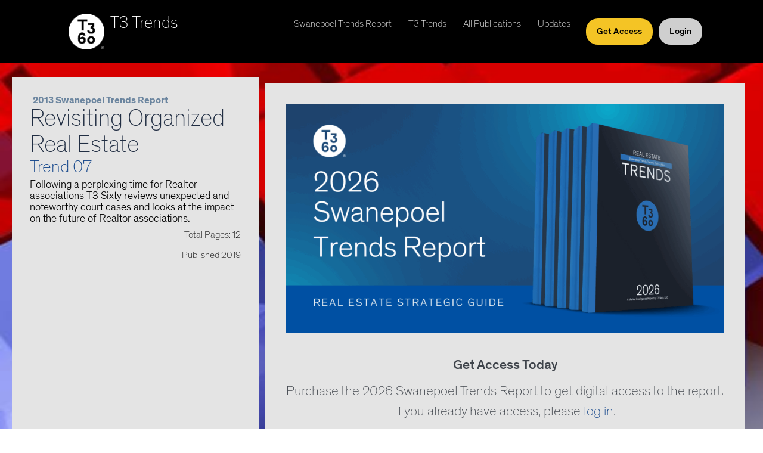

--- FILE ---
content_type: text/html; charset=UTF-8
request_url: https://www.t3trends.com/intel/revisiting-organized-real-estate/
body_size: 19749
content:
<!doctype html>
<html lang="en-US">
<head>
	<meta charset="UTF-8">
	<meta name="viewport" content="width=device-width, initial-scale=1">
	<link rel="profile" href="https://gmpg.org/xfn/11">
	<meta name='robots' content='index, follow, max-image-preview:large, max-snippet:-1, max-video-preview:-1' />
	<style>img:is([sizes="auto" i], [sizes^="auto," i]) { contain-intrinsic-size: 3000px 1500px }</style>
	
	<!-- This site is optimized with the Yoast SEO plugin v26.6 - https://yoast.com/wordpress/plugins/seo/ -->
	<title>Revisiting Organized Real Estate - T3 Trends</title>
	<link rel="canonical" href="https://www.t3trends.com/intel/revisiting-organized-real-estate/" />
	<meta property="og:locale" content="en_US" />
	<meta property="og:type" content="article" />
	<meta property="og:title" content="Revisiting Organized Real Estate - T3 Trends" />
	<meta property="og:description" content="Following a perplexing time for Realtor associations T3 Sixty reviews unexpected and noteworthy court cases and looks at the impact on the future of Realtor associations." />
	<meta property="og:url" content="https://www.t3trends.com/intel/revisiting-organized-real-estate/" />
	<meta property="og:site_name" content="T3 Trends" />
	<meta property="article:modified_time" content="2024-08-15T21:37:53+00:00" />
	<meta property="og:image" content="https://www.t3trends.com/wp-content/uploads/2023/09/2013-str-s7-fi.jpg" />
	<meta property="og:image:width" content="610" />
	<meta property="og:image:height" content="788" />
	<meta property="og:image:type" content="image/jpeg" />
	<meta name="twitter:card" content="summary_large_image" />
	<script type="application/ld+json" class="yoast-schema-graph">{"@context":"https://schema.org","@graph":[{"@type":"WebPage","@id":"https://www.t3trends.com/intel/revisiting-organized-real-estate/","url":"https://www.t3trends.com/intel/revisiting-organized-real-estate/","name":"Revisiting Organized Real Estate - T3 Trends","isPartOf":{"@id":"https://www.t3trends.com/#website"},"primaryImageOfPage":{"@id":"https://www.t3trends.com/intel/revisiting-organized-real-estate/#primaryimage"},"image":{"@id":"https://www.t3trends.com/intel/revisiting-organized-real-estate/#primaryimage"},"thumbnailUrl":"https://www.t3trends.com/wp-content/uploads/2023/09/2013-str-s7-fi.jpg","datePublished":"2019-10-02T10:50:22+00:00","dateModified":"2024-08-15T21:37:53+00:00","breadcrumb":{"@id":"https://www.t3trends.com/intel/revisiting-organized-real-estate/#breadcrumb"},"inLanguage":"en-US","potentialAction":[{"@type":"ReadAction","target":["https://www.t3trends.com/intel/revisiting-organized-real-estate/"]}]},{"@type":"ImageObject","inLanguage":"en-US","@id":"https://www.t3trends.com/intel/revisiting-organized-real-estate/#primaryimage","url":"https://www.t3trends.com/wp-content/uploads/2023/09/2013-str-s7-fi.jpg","contentUrl":"https://www.t3trends.com/wp-content/uploads/2023/09/2013-str-s7-fi.jpg","width":610,"height":788},{"@type":"BreadcrumbList","@id":"https://www.t3trends.com/intel/revisiting-organized-real-estate/#breadcrumb","itemListElement":[{"@type":"ListItem","position":1,"name":"Home","item":"https://www.t3trends.com/"},{"@type":"ListItem","position":2,"name":"Revisiting Organized Real Estate"}]},{"@type":"WebSite","@id":"https://www.t3trends.com/#website","url":"https://www.t3trends.com/","name":"T3 Trends","description":"Residential Real Estate Industry Research","publisher":{"@id":"https://www.t3trends.com/#organization"},"potentialAction":[{"@type":"SearchAction","target":{"@type":"EntryPoint","urlTemplate":"https://www.t3trends.com/?s={search_term_string}"},"query-input":{"@type":"PropertyValueSpecification","valueRequired":true,"valueName":"search_term_string"}}],"inLanguage":"en-US"},{"@type":"Organization","@id":"https://www.t3trends.com/#organization","name":"T3 Sixty","url":"https://www.t3trends.com/","logo":{"@type":"ImageObject","inLanguage":"en-US","@id":"https://www.t3trends.com/#/schema/logo/image/","url":"https://www.t3trends.com/wp-content/uploads/2023/02/T360_DisplayLogo_Black.png.webp","contentUrl":"https://www.t3trends.com/wp-content/uploads/2023/02/T360_DisplayLogo_Black.png.webp","width":1001,"height":1000,"caption":"T3 Sixty"},"image":{"@id":"https://www.t3trends.com/#/schema/logo/image/"}}]}</script>
	<!-- / Yoast SEO plugin. -->


<link rel='dns-prefetch' href='//www.googletagmanager.com' />
<link rel="alternate" type="application/rss+xml" title="T3 Trends &raquo; Feed" href="https://www.t3trends.com/feed/" />
<link rel="alternate" type="application/rss+xml" title="T3 Trends &raquo; Comments Feed" href="https://www.t3trends.com/comments/feed/" />
<script>
window._wpemojiSettings = {"baseUrl":"https:\/\/s.w.org\/images\/core\/emoji\/16.0.1\/72x72\/","ext":".png","svgUrl":"https:\/\/s.w.org\/images\/core\/emoji\/16.0.1\/svg\/","svgExt":".svg","source":{"concatemoji":"https:\/\/www.t3trends.com\/wp-includes\/js\/wp-emoji-release.min.js?ver=6.8.3"}};
/*! This file is auto-generated */
!function(s,n){var o,i,e;function c(e){try{var t={supportTests:e,timestamp:(new Date).valueOf()};sessionStorage.setItem(o,JSON.stringify(t))}catch(e){}}function p(e,t,n){e.clearRect(0,0,e.canvas.width,e.canvas.height),e.fillText(t,0,0);var t=new Uint32Array(e.getImageData(0,0,e.canvas.width,e.canvas.height).data),a=(e.clearRect(0,0,e.canvas.width,e.canvas.height),e.fillText(n,0,0),new Uint32Array(e.getImageData(0,0,e.canvas.width,e.canvas.height).data));return t.every(function(e,t){return e===a[t]})}function u(e,t){e.clearRect(0,0,e.canvas.width,e.canvas.height),e.fillText(t,0,0);for(var n=e.getImageData(16,16,1,1),a=0;a<n.data.length;a++)if(0!==n.data[a])return!1;return!0}function f(e,t,n,a){switch(t){case"flag":return n(e,"\ud83c\udff3\ufe0f\u200d\u26a7\ufe0f","\ud83c\udff3\ufe0f\u200b\u26a7\ufe0f")?!1:!n(e,"\ud83c\udde8\ud83c\uddf6","\ud83c\udde8\u200b\ud83c\uddf6")&&!n(e,"\ud83c\udff4\udb40\udc67\udb40\udc62\udb40\udc65\udb40\udc6e\udb40\udc67\udb40\udc7f","\ud83c\udff4\u200b\udb40\udc67\u200b\udb40\udc62\u200b\udb40\udc65\u200b\udb40\udc6e\u200b\udb40\udc67\u200b\udb40\udc7f");case"emoji":return!a(e,"\ud83e\udedf")}return!1}function g(e,t,n,a){var r="undefined"!=typeof WorkerGlobalScope&&self instanceof WorkerGlobalScope?new OffscreenCanvas(300,150):s.createElement("canvas"),o=r.getContext("2d",{willReadFrequently:!0}),i=(o.textBaseline="top",o.font="600 32px Arial",{});return e.forEach(function(e){i[e]=t(o,e,n,a)}),i}function t(e){var t=s.createElement("script");t.src=e,t.defer=!0,s.head.appendChild(t)}"undefined"!=typeof Promise&&(o="wpEmojiSettingsSupports",i=["flag","emoji"],n.supports={everything:!0,everythingExceptFlag:!0},e=new Promise(function(e){s.addEventListener("DOMContentLoaded",e,{once:!0})}),new Promise(function(t){var n=function(){try{var e=JSON.parse(sessionStorage.getItem(o));if("object"==typeof e&&"number"==typeof e.timestamp&&(new Date).valueOf()<e.timestamp+604800&&"object"==typeof e.supportTests)return e.supportTests}catch(e){}return null}();if(!n){if("undefined"!=typeof Worker&&"undefined"!=typeof OffscreenCanvas&&"undefined"!=typeof URL&&URL.createObjectURL&&"undefined"!=typeof Blob)try{var e="postMessage("+g.toString()+"("+[JSON.stringify(i),f.toString(),p.toString(),u.toString()].join(",")+"));",a=new Blob([e],{type:"text/javascript"}),r=new Worker(URL.createObjectURL(a),{name:"wpTestEmojiSupports"});return void(r.onmessage=function(e){c(n=e.data),r.terminate(),t(n)})}catch(e){}c(n=g(i,f,p,u))}t(n)}).then(function(e){for(var t in e)n.supports[t]=e[t],n.supports.everything=n.supports.everything&&n.supports[t],"flag"!==t&&(n.supports.everythingExceptFlag=n.supports.everythingExceptFlag&&n.supports[t]);n.supports.everythingExceptFlag=n.supports.everythingExceptFlag&&!n.supports.flag,n.DOMReady=!1,n.readyCallback=function(){n.DOMReady=!0}}).then(function(){return e}).then(function(){var e;n.supports.everything||(n.readyCallback(),(e=n.source||{}).concatemoji?t(e.concatemoji):e.wpemoji&&e.twemoji&&(t(e.twemoji),t(e.wpemoji)))}))}((window,document),window._wpemojiSettings);
</script>
<link rel='stylesheet' id='wc-blocks-integration-css' href='https://www.t3trends.com/wp-content/plugins/woocommerce-subscriptions/vendor/woocommerce/subscriptions-core/build/index.css?ver=6.5.0' media='all' />
<link rel='stylesheet' id='woocommerce-smart-coupons-available-coupons-block-css' href='https://www.t3trends.com/wp-content/plugins/woocommerce-smart-coupons/blocks/build/style-woocommerce-smart-coupons-available-coupons-block.css?ver=9.7.0' media='all' />
<link rel='stylesheet' id='wp-components-css' href='https://www.t3trends.com/wp-includes/css/dist/components/style.min.css?ver=6.8.3' media='all' />
<link rel='stylesheet' id='woocommerce-smart-coupons-send-coupon-form-block-css' href='https://www.t3trends.com/wp-content/plugins/woocommerce-smart-coupons/blocks/build/style-woocommerce-smart-coupons-send-coupon-form-block.css?ver=9.7.0' media='all' />
<link rel='stylesheet' id='embedpress-css-css' href='https://www.t3trends.com/wp-content/plugins/embedpress/assets/css/embedpress.css?ver=1767646072' media='all' />
<link rel='stylesheet' id='embedpress-blocks-style-css' href='https://www.t3trends.com/wp-content/plugins/embedpress/assets/css/blocks.build.css?ver=1767646072' media='all' />
<link rel='stylesheet' id='embedpress-lazy-load-css-css' href='https://www.t3trends.com/wp-content/plugins/embedpress/assets/css/lazy-load.css?ver=1767646072' media='all' />
<style id='wp-emoji-styles-inline-css'>

	img.wp-smiley, img.emoji {
		display: inline !important;
		border: none !important;
		box-shadow: none !important;
		height: 1em !important;
		width: 1em !important;
		margin: 0 0.07em !important;
		vertical-align: -0.1em !important;
		background: none !important;
		padding: 0 !important;
	}
</style>
<link rel='stylesheet' id='wp-block-library-css' href='https://www.t3trends.com/wp-includes/css/dist/block-library/style.min.css?ver=6.8.3' media='all' />
<link rel='stylesheet' id='wc-memberships-blocks-css' href='https://www.t3trends.com/wp-content/plugins/woocommerce-memberships/assets/css/blocks/wc-memberships-blocks.min.css?ver=1.26.8' media='all' />
<link rel='stylesheet' id='wp-preferences-css' href='https://www.t3trends.com/wp-includes/css/dist/preferences/style.min.css?ver=6.8.3' media='all' />
<link rel='stylesheet' id='wp-block-editor-css' href='https://www.t3trends.com/wp-includes/css/dist/block-editor/style.min.css?ver=6.8.3' media='all' />
<link rel='stylesheet' id='wp-reusable-blocks-css' href='https://www.t3trends.com/wp-includes/css/dist/reusable-blocks/style.min.css?ver=6.8.3' media='all' />
<link rel='stylesheet' id='wp-patterns-css' href='https://www.t3trends.com/wp-includes/css/dist/patterns/style.min.css?ver=6.8.3' media='all' />
<link rel='stylesheet' id='wp-editor-css' href='https://www.t3trends.com/wp-includes/css/dist/editor/style.min.css?ver=6.8.3' media='all' />
<link rel='stylesheet' id='embedpress_pro-cgb-style-css-css' href='https://www.t3trends.com/wp-content/plugins/embedpress-pro/Gutenberg/dist/blocks.style.build.css' media='all' />
<style id='global-styles-inline-css'>
:root{--wp--preset--aspect-ratio--square: 1;--wp--preset--aspect-ratio--4-3: 4/3;--wp--preset--aspect-ratio--3-4: 3/4;--wp--preset--aspect-ratio--3-2: 3/2;--wp--preset--aspect-ratio--2-3: 2/3;--wp--preset--aspect-ratio--16-9: 16/9;--wp--preset--aspect-ratio--9-16: 9/16;--wp--preset--color--black: #000000;--wp--preset--color--cyan-bluish-gray: #abb8c3;--wp--preset--color--white: #ffffff;--wp--preset--color--pale-pink: #f78da7;--wp--preset--color--vivid-red: #cf2e2e;--wp--preset--color--luminous-vivid-orange: #ff6900;--wp--preset--color--luminous-vivid-amber: #fcb900;--wp--preset--color--light-green-cyan: #7bdcb5;--wp--preset--color--vivid-green-cyan: #00d084;--wp--preset--color--pale-cyan-blue: #8ed1fc;--wp--preset--color--vivid-cyan-blue: #0693e3;--wp--preset--color--vivid-purple: #9b51e0;--wp--preset--gradient--vivid-cyan-blue-to-vivid-purple: linear-gradient(135deg,rgba(6,147,227,1) 0%,rgb(155,81,224) 100%);--wp--preset--gradient--light-green-cyan-to-vivid-green-cyan: linear-gradient(135deg,rgb(122,220,180) 0%,rgb(0,208,130) 100%);--wp--preset--gradient--luminous-vivid-amber-to-luminous-vivid-orange: linear-gradient(135deg,rgba(252,185,0,1) 0%,rgba(255,105,0,1) 100%);--wp--preset--gradient--luminous-vivid-orange-to-vivid-red: linear-gradient(135deg,rgba(255,105,0,1) 0%,rgb(207,46,46) 100%);--wp--preset--gradient--very-light-gray-to-cyan-bluish-gray: linear-gradient(135deg,rgb(238,238,238) 0%,rgb(169,184,195) 100%);--wp--preset--gradient--cool-to-warm-spectrum: linear-gradient(135deg,rgb(74,234,220) 0%,rgb(151,120,209) 20%,rgb(207,42,186) 40%,rgb(238,44,130) 60%,rgb(251,105,98) 80%,rgb(254,248,76) 100%);--wp--preset--gradient--blush-light-purple: linear-gradient(135deg,rgb(255,206,236) 0%,rgb(152,150,240) 100%);--wp--preset--gradient--blush-bordeaux: linear-gradient(135deg,rgb(254,205,165) 0%,rgb(254,45,45) 50%,rgb(107,0,62) 100%);--wp--preset--gradient--luminous-dusk: linear-gradient(135deg,rgb(255,203,112) 0%,rgb(199,81,192) 50%,rgb(65,88,208) 100%);--wp--preset--gradient--pale-ocean: linear-gradient(135deg,rgb(255,245,203) 0%,rgb(182,227,212) 50%,rgb(51,167,181) 100%);--wp--preset--gradient--electric-grass: linear-gradient(135deg,rgb(202,248,128) 0%,rgb(113,206,126) 100%);--wp--preset--gradient--midnight: linear-gradient(135deg,rgb(2,3,129) 0%,rgb(40,116,252) 100%);--wp--preset--font-size--small: 13px;--wp--preset--font-size--medium: 20px;--wp--preset--font-size--large: 36px;--wp--preset--font-size--x-large: 42px;--wp--preset--spacing--20: 0.44rem;--wp--preset--spacing--30: 0.67rem;--wp--preset--spacing--40: 1rem;--wp--preset--spacing--50: 1.5rem;--wp--preset--spacing--60: 2.25rem;--wp--preset--spacing--70: 3.38rem;--wp--preset--spacing--80: 5.06rem;--wp--preset--shadow--natural: 6px 6px 9px rgba(0, 0, 0, 0.2);--wp--preset--shadow--deep: 12px 12px 50px rgba(0, 0, 0, 0.4);--wp--preset--shadow--sharp: 6px 6px 0px rgba(0, 0, 0, 0.2);--wp--preset--shadow--outlined: 6px 6px 0px -3px rgba(255, 255, 255, 1), 6px 6px rgba(0, 0, 0, 1);--wp--preset--shadow--crisp: 6px 6px 0px rgba(0, 0, 0, 1);}:root { --wp--style--global--content-size: 800px;--wp--style--global--wide-size: 1200px; }:where(body) { margin: 0; }.wp-site-blocks > .alignleft { float: left; margin-right: 2em; }.wp-site-blocks > .alignright { float: right; margin-left: 2em; }.wp-site-blocks > .aligncenter { justify-content: center; margin-left: auto; margin-right: auto; }:where(.wp-site-blocks) > * { margin-block-start: 24px; margin-block-end: 0; }:where(.wp-site-blocks) > :first-child { margin-block-start: 0; }:where(.wp-site-blocks) > :last-child { margin-block-end: 0; }:root { --wp--style--block-gap: 24px; }:root :where(.is-layout-flow) > :first-child{margin-block-start: 0;}:root :where(.is-layout-flow) > :last-child{margin-block-end: 0;}:root :where(.is-layout-flow) > *{margin-block-start: 24px;margin-block-end: 0;}:root :where(.is-layout-constrained) > :first-child{margin-block-start: 0;}:root :where(.is-layout-constrained) > :last-child{margin-block-end: 0;}:root :where(.is-layout-constrained) > *{margin-block-start: 24px;margin-block-end: 0;}:root :where(.is-layout-flex){gap: 24px;}:root :where(.is-layout-grid){gap: 24px;}.is-layout-flow > .alignleft{float: left;margin-inline-start: 0;margin-inline-end: 2em;}.is-layout-flow > .alignright{float: right;margin-inline-start: 2em;margin-inline-end: 0;}.is-layout-flow > .aligncenter{margin-left: auto !important;margin-right: auto !important;}.is-layout-constrained > .alignleft{float: left;margin-inline-start: 0;margin-inline-end: 2em;}.is-layout-constrained > .alignright{float: right;margin-inline-start: 2em;margin-inline-end: 0;}.is-layout-constrained > .aligncenter{margin-left: auto !important;margin-right: auto !important;}.is-layout-constrained > :where(:not(.alignleft):not(.alignright):not(.alignfull)){max-width: var(--wp--style--global--content-size);margin-left: auto !important;margin-right: auto !important;}.is-layout-constrained > .alignwide{max-width: var(--wp--style--global--wide-size);}body .is-layout-flex{display: flex;}.is-layout-flex{flex-wrap: wrap;align-items: center;}.is-layout-flex > :is(*, div){margin: 0;}body .is-layout-grid{display: grid;}.is-layout-grid > :is(*, div){margin: 0;}body{padding-top: 0px;padding-right: 0px;padding-bottom: 0px;padding-left: 0px;}a:where(:not(.wp-element-button)){text-decoration: underline;}:root :where(.wp-element-button, .wp-block-button__link){background-color: #32373c;border-width: 0;color: #fff;font-family: inherit;font-size: inherit;line-height: inherit;padding: calc(0.667em + 2px) calc(1.333em + 2px);text-decoration: none;}.has-black-color{color: var(--wp--preset--color--black) !important;}.has-cyan-bluish-gray-color{color: var(--wp--preset--color--cyan-bluish-gray) !important;}.has-white-color{color: var(--wp--preset--color--white) !important;}.has-pale-pink-color{color: var(--wp--preset--color--pale-pink) !important;}.has-vivid-red-color{color: var(--wp--preset--color--vivid-red) !important;}.has-luminous-vivid-orange-color{color: var(--wp--preset--color--luminous-vivid-orange) !important;}.has-luminous-vivid-amber-color{color: var(--wp--preset--color--luminous-vivid-amber) !important;}.has-light-green-cyan-color{color: var(--wp--preset--color--light-green-cyan) !important;}.has-vivid-green-cyan-color{color: var(--wp--preset--color--vivid-green-cyan) !important;}.has-pale-cyan-blue-color{color: var(--wp--preset--color--pale-cyan-blue) !important;}.has-vivid-cyan-blue-color{color: var(--wp--preset--color--vivid-cyan-blue) !important;}.has-vivid-purple-color{color: var(--wp--preset--color--vivid-purple) !important;}.has-black-background-color{background-color: var(--wp--preset--color--black) !important;}.has-cyan-bluish-gray-background-color{background-color: var(--wp--preset--color--cyan-bluish-gray) !important;}.has-white-background-color{background-color: var(--wp--preset--color--white) !important;}.has-pale-pink-background-color{background-color: var(--wp--preset--color--pale-pink) !important;}.has-vivid-red-background-color{background-color: var(--wp--preset--color--vivid-red) !important;}.has-luminous-vivid-orange-background-color{background-color: var(--wp--preset--color--luminous-vivid-orange) !important;}.has-luminous-vivid-amber-background-color{background-color: var(--wp--preset--color--luminous-vivid-amber) !important;}.has-light-green-cyan-background-color{background-color: var(--wp--preset--color--light-green-cyan) !important;}.has-vivid-green-cyan-background-color{background-color: var(--wp--preset--color--vivid-green-cyan) !important;}.has-pale-cyan-blue-background-color{background-color: var(--wp--preset--color--pale-cyan-blue) !important;}.has-vivid-cyan-blue-background-color{background-color: var(--wp--preset--color--vivid-cyan-blue) !important;}.has-vivid-purple-background-color{background-color: var(--wp--preset--color--vivid-purple) !important;}.has-black-border-color{border-color: var(--wp--preset--color--black) !important;}.has-cyan-bluish-gray-border-color{border-color: var(--wp--preset--color--cyan-bluish-gray) !important;}.has-white-border-color{border-color: var(--wp--preset--color--white) !important;}.has-pale-pink-border-color{border-color: var(--wp--preset--color--pale-pink) !important;}.has-vivid-red-border-color{border-color: var(--wp--preset--color--vivid-red) !important;}.has-luminous-vivid-orange-border-color{border-color: var(--wp--preset--color--luminous-vivid-orange) !important;}.has-luminous-vivid-amber-border-color{border-color: var(--wp--preset--color--luminous-vivid-amber) !important;}.has-light-green-cyan-border-color{border-color: var(--wp--preset--color--light-green-cyan) !important;}.has-vivid-green-cyan-border-color{border-color: var(--wp--preset--color--vivid-green-cyan) !important;}.has-pale-cyan-blue-border-color{border-color: var(--wp--preset--color--pale-cyan-blue) !important;}.has-vivid-cyan-blue-border-color{border-color: var(--wp--preset--color--vivid-cyan-blue) !important;}.has-vivid-purple-border-color{border-color: var(--wp--preset--color--vivid-purple) !important;}.has-vivid-cyan-blue-to-vivid-purple-gradient-background{background: var(--wp--preset--gradient--vivid-cyan-blue-to-vivid-purple) !important;}.has-light-green-cyan-to-vivid-green-cyan-gradient-background{background: var(--wp--preset--gradient--light-green-cyan-to-vivid-green-cyan) !important;}.has-luminous-vivid-amber-to-luminous-vivid-orange-gradient-background{background: var(--wp--preset--gradient--luminous-vivid-amber-to-luminous-vivid-orange) !important;}.has-luminous-vivid-orange-to-vivid-red-gradient-background{background: var(--wp--preset--gradient--luminous-vivid-orange-to-vivid-red) !important;}.has-very-light-gray-to-cyan-bluish-gray-gradient-background{background: var(--wp--preset--gradient--very-light-gray-to-cyan-bluish-gray) !important;}.has-cool-to-warm-spectrum-gradient-background{background: var(--wp--preset--gradient--cool-to-warm-spectrum) !important;}.has-blush-light-purple-gradient-background{background: var(--wp--preset--gradient--blush-light-purple) !important;}.has-blush-bordeaux-gradient-background{background: var(--wp--preset--gradient--blush-bordeaux) !important;}.has-luminous-dusk-gradient-background{background: var(--wp--preset--gradient--luminous-dusk) !important;}.has-pale-ocean-gradient-background{background: var(--wp--preset--gradient--pale-ocean) !important;}.has-electric-grass-gradient-background{background: var(--wp--preset--gradient--electric-grass) !important;}.has-midnight-gradient-background{background: var(--wp--preset--gradient--midnight) !important;}.has-small-font-size{font-size: var(--wp--preset--font-size--small) !important;}.has-medium-font-size{font-size: var(--wp--preset--font-size--medium) !important;}.has-large-font-size{font-size: var(--wp--preset--font-size--large) !important;}.has-x-large-font-size{font-size: var(--wp--preset--font-size--x-large) !important;}
:root :where(.wp-block-pullquote){font-size: 1.5em;line-height: 1.6;}
</style>
<link rel='stylesheet' id='woocommerce-layout-css' href='https://www.t3trends.com/wp-content/plugins/woocommerce/assets/css/woocommerce-layout.css?ver=10.4.3' media='all' />
<link rel='stylesheet' id='woocommerce-smallscreen-css' href='https://www.t3trends.com/wp-content/plugins/woocommerce/assets/css/woocommerce-smallscreen.css?ver=10.4.3' media='only screen and (max-width: 768px)' />
<link rel='stylesheet' id='woocommerce-general-css' href='https://www.t3trends.com/wp-content/plugins/woocommerce/assets/css/woocommerce.css?ver=10.4.3' media='all' />
<style id='woocommerce-inline-inline-css'>
.woocommerce form .form-row .required { visibility: visible; }
</style>
<link rel='stylesheet' id='dce-style-css' href='https://www.t3trends.com/wp-content/plugins/dynamic-content-for-elementor/assets/css/style.min.css?ver=3.3.23' media='all' />
<link rel='stylesheet' id='dce-dynamic-visibility-css' href='https://www.t3trends.com/wp-content/plugins/dynamic-content-for-elementor/assets/css/dynamic-visibility.min.css?ver=3.3.23' media='all' />
<link rel='stylesheet' id='dce-pageScroll-css' href='https://www.t3trends.com/wp-content/plugins/dynamic-content-for-elementor/assets/css/page-scroll.min.css?ver=3.3.23' media='all' />
<link rel='stylesheet' id='wc-memberships-frontend-css' href='https://www.t3trends.com/wp-content/plugins/woocommerce-memberships/assets/css/frontend/wc-memberships-frontend.min.css?ver=1.26.8' media='all' />
<link rel='stylesheet' id='hello-elementor-css' href='https://www.t3trends.com/wp-content/themes/hello-elementor/style.min.css?ver=3.4.1' media='all' />
<link rel='stylesheet' id='hello-elementor-theme-style-css' href='https://www.t3trends.com/wp-content/themes/hello-elementor/theme.min.css?ver=3.4.1' media='all' />
<link rel='stylesheet' id='hello-elementor-header-footer-css' href='https://www.t3trends.com/wp-content/themes/hello-elementor/header-footer.min.css?ver=3.4.1' media='all' />
<link rel='stylesheet' id='elementor-frontend-css' href='https://www.t3trends.com/wp-content/plugins/elementor/assets/css/frontend.min.css?ver=3.34.0' media='all' />
<style id='elementor-frontend-inline-css'>
.elementor-59371 .elementor-element.elementor-element-a2f937d:not(.elementor-motion-effects-element-type-background), .elementor-59371 .elementor-element.elementor-element-a2f937d > .elementor-motion-effects-container > .elementor-motion-effects-layer{background-image:url("https://www.t3trends.com/wp-content/uploads/2023/09/2013-str-s7-fi.jpg");}
</style>
<link rel='stylesheet' id='widget-image-css' href='https://www.t3trends.com/wp-content/plugins/elementor/assets/css/widget-image.min.css?ver=3.34.0' media='all' />
<link rel='stylesheet' id='widget-heading-css' href='https://www.t3trends.com/wp-content/plugins/elementor/assets/css/widget-heading.min.css?ver=3.34.0' media='all' />
<link rel='stylesheet' id='widget-nav-menu-css' href='https://www.t3trends.com/wp-content/plugins/elementor-pro/assets/css/widget-nav-menu.min.css?ver=3.34.0' media='all' />
<link rel='stylesheet' id='widget-search-form-css' href='https://www.t3trends.com/wp-content/plugins/elementor-pro/assets/css/widget-search-form.min.css?ver=3.34.0' media='all' />
<link rel='stylesheet' id='elementor-icons-shared-0-css' href='https://www.t3trends.com/wp-content/plugins/elementor/assets/lib/font-awesome/css/fontawesome.min.css?ver=5.15.3' media='all' />
<link rel='stylesheet' id='elementor-icons-fa-solid-css' href='https://www.t3trends.com/wp-content/plugins/elementor/assets/lib/font-awesome/css/solid.min.css?ver=5.15.3' media='all' />
<link rel='stylesheet' id='widget-social-icons-css' href='https://www.t3trends.com/wp-content/plugins/elementor/assets/css/widget-social-icons.min.css?ver=3.34.0' media='all' />
<link rel='stylesheet' id='e-apple-webkit-css' href='https://www.t3trends.com/wp-content/plugins/elementor/assets/css/conditionals/apple-webkit.min.css?ver=3.34.0' media='all' />
<link rel='stylesheet' id='widget-divider-css' href='https://www.t3trends.com/wp-content/plugins/elementor/assets/css/widget-divider.min.css?ver=3.34.0' media='all' />
<link rel='stylesheet' id='dce-dynamic-posts-css' href='https://www.t3trends.com/wp-content/plugins/dynamic-content-for-elementor/assets/css/dynamic-posts.min.css?ver=3.3.23' media='all' />
<link rel='stylesheet' id='dce-dynamicPosts-grid-css' href='https://www.t3trends.com/wp-content/plugins/dynamic-content-for-elementor/assets/css/dynamic-posts-skin-grid.min.css?ver=3.3.23' media='all' />
<link rel='stylesheet' id='widget-call-to-action-css' href='https://www.t3trends.com/wp-content/plugins/elementor-pro/assets/css/widget-call-to-action.min.css?ver=3.34.0' media='all' />
<link rel='stylesheet' id='e-transitions-css' href='https://www.t3trends.com/wp-content/plugins/elementor-pro/assets/css/conditionals/transitions.min.css?ver=3.34.0' media='all' />
<link rel='stylesheet' id='embedpress-elementor-css-css' href='https://www.t3trends.com/wp-content/plugins/embedpress/assets/css/embedpress-elementor.css?ver=1767646072' media='all' />
<link rel='stylesheet' id='elementor-icons-css' href='https://www.t3trends.com/wp-content/plugins/elementor/assets/lib/eicons/css/elementor-icons.min.css?ver=5.45.0' media='all' />
<link rel='stylesheet' id='elementor-post-59325-css' href='https://www.t3trends.com/wp-content/uploads/elementor/css/post-59325.css?ver=1767646251' media='all' />
<link rel='stylesheet' id='dashicons-css' href='https://www.t3trends.com/wp-includes/css/dashicons.min.css?ver=6.8.3' media='all' />
<link rel='stylesheet' id='elementor-post-61105-css' href='https://www.t3trends.com/wp-content/uploads/elementor/css/post-61105.css?ver=1767646251' media='all' />
<link rel='stylesheet' id='elementor-post-61106-css' href='https://www.t3trends.com/wp-content/uploads/elementor/css/post-61106.css?ver=1767646252' media='all' />
<link rel='stylesheet' id='elementor-post-59371-css' href='https://www.t3trends.com/wp-content/uploads/elementor/css/post-59371.css?ver=1767646493' media='all' />
<link rel='stylesheet' id='e-woocommerce-notices-css' href='https://www.t3trends.com/wp-content/plugins/elementor-pro/assets/css/woocommerce-notices.min.css?ver=3.34.0' media='all' />
<link rel='stylesheet' id='wc-pb-checkout-blocks-css' href='https://www.t3trends.com/wp-content/plugins/woocommerce-product-bundles/assets/css/frontend/checkout-blocks.css?ver=6.22.2' media='all' />
<link rel='stylesheet' id='hello-elementor-child-style-css' href='https://www.t3trends.com/wp-content/themes/hello-theme-child-master/style.css?ver=2.0.0' media='all' />
<link rel='stylesheet' id='wc-bundle-style-css' href='https://www.t3trends.com/wp-content/plugins/woocommerce-product-bundles/assets/css/frontend/woocommerce.css?ver=6.22.2' media='all' />
<link rel='stylesheet' id='eael-general-css' href='https://www.t3trends.com/wp-content/plugins/essential-addons-for-elementor-lite/assets/front-end/css/view/general.min.css?ver=6.5.5' media='all' />
<link rel='stylesheet' id='ecs-styles-css' href='https://www.t3trends.com/wp-content/plugins/ele-custom-skin/assets/css/ecs-style.css?ver=3.1.9' media='all' />
<link rel='stylesheet' id='elementor-post-55711-css' href='https://www.t3trends.com/wp-content/uploads/elementor/css/post-55711.css?ver=1698177464' media='all' />
<link rel='stylesheet' id='elementor-icons-fa-brands-css' href='https://www.t3trends.com/wp-content/plugins/elementor/assets/lib/font-awesome/css/brands.min.css?ver=5.15.3' media='all' />
<script src="https://www.t3trends.com/wp-includes/js/jquery/jquery.min.js?ver=3.7.1" id="jquery-core-js"></script>
<script src="https://www.t3trends.com/wp-includes/js/jquery/jquery-migrate.min.js?ver=3.4.1" id="jquery-migrate-js"></script>
<script src="https://www.t3trends.com/wp-content/plugins/woocommerce/assets/js/jquery-blockui/jquery.blockUI.min.js?ver=2.7.0-wc.10.4.3" id="wc-jquery-blockui-js" data-wp-strategy="defer"></script>
<script src="https://www.t3trends.com/wp-content/plugins/woocommerce/assets/js/js-cookie/js.cookie.min.js?ver=2.1.4-wc.10.4.3" id="wc-js-cookie-js" data-wp-strategy="defer"></script>

<!-- Google tag (gtag.js) snippet added by Site Kit -->
<!-- Google Analytics snippet added by Site Kit -->
<script src="https://www.googletagmanager.com/gtag/js?id=GT-MR25X8TC" id="google_gtagjs-js" async></script>
<script id="google_gtagjs-js-after">
window.dataLayer = window.dataLayer || [];function gtag(){dataLayer.push(arguments);}
gtag("set","linker",{"domains":["www.t3trends.com"]});
gtag("js", new Date());
gtag("set", "developer_id.dZTNiMT", true);
gtag("config", "GT-MR25X8TC");
 window._googlesitekit = window._googlesitekit || {}; window._googlesitekit.throttledEvents = []; window._googlesitekit.gtagEvent = (name, data) => { var key = JSON.stringify( { name, data } ); if ( !! window._googlesitekit.throttledEvents[ key ] ) { return; } window._googlesitekit.throttledEvents[ key ] = true; setTimeout( () => { delete window._googlesitekit.throttledEvents[ key ]; }, 5 ); gtag( "event", name, { ...data, event_source: "site-kit" } ); };
</script>
<script id="ecs_ajax_load-js-extra">
var ecs_ajax_params = {"ajaxurl":"https:\/\/www.t3trends.com\/wp-admin\/admin-ajax.php","posts":"{\"name\":\"revisiting-organized-real-estate\",\"post_type\":\"intel\",\"intel\":\"revisiting-organized-real-estate\",\"do_not_redirect\":1,\"error\":\"\",\"m\":\"\",\"p\":0,\"post_parent\":\"\",\"subpost\":\"\",\"subpost_id\":\"\",\"attachment\":\"\",\"attachment_id\":0,\"pagename\":\"\",\"page_id\":0,\"second\":\"\",\"minute\":\"\",\"hour\":\"\",\"day\":0,\"monthnum\":0,\"year\":0,\"w\":0,\"category_name\":\"\",\"tag\":\"\",\"cat\":\"\",\"tag_id\":\"\",\"author\":\"\",\"author_name\":\"\",\"feed\":\"\",\"tb\":\"\",\"paged\":0,\"meta_key\":\"\",\"meta_value\":\"\",\"preview\":\"\",\"s\":\"\",\"sentence\":\"\",\"title\":\"\",\"fields\":\"all\",\"menu_order\":\"\",\"embed\":\"\",\"category__in\":[],\"category__not_in\":[],\"category__and\":[],\"post__in\":[],\"post__not_in\":[],\"post_name__in\":[],\"tag__in\":[],\"tag__not_in\":[],\"tag__and\":[],\"tag_slug__in\":[],\"tag_slug__and\":[],\"post_parent__in\":[],\"post_parent__not_in\":[],\"author__in\":[],\"author__not_in\":[],\"search_columns\":[],\"ignore_sticky_posts\":false,\"suppress_filters\":false,\"cache_results\":true,\"update_post_term_cache\":true,\"update_menu_item_cache\":false,\"lazy_load_term_meta\":true,\"update_post_meta_cache\":true,\"posts_per_page\":10,\"nopaging\":false,\"comments_per_page\":\"50\",\"no_found_rows\":false,\"order\":\"DESC\"}"};
</script>
<script src="https://www.t3trends.com/wp-content/plugins/ele-custom-skin/assets/js/ecs_ajax_pagination.js?ver=3.1.9" id="ecs_ajax_load-js"></script>
<script src="https://www.t3trends.com/wp-content/plugins/ele-custom-skin/assets/js/ecs.js?ver=3.1.9" id="ecs-script-js"></script>
<link rel="https://api.w.org/" href="https://www.t3trends.com/wp-json/" /><link rel="alternate" title="JSON" type="application/json" href="https://www.t3trends.com/wp-json/wp/v2/intel/57759" /><link rel="EditURI" type="application/rsd+xml" title="RSD" href="https://www.t3trends.com/xmlrpc.php?rsd" />
<link rel='shortlink' href='https://www.t3trends.com/?p=57759' />
<link rel="alternate" title="oEmbed (JSON)" type="application/json+oembed" href="https://www.t3trends.com/wp-json/oembed/1.0/embed?url=https%3A%2F%2Fwww.t3trends.com%2Fintel%2Frevisiting-organized-real-estate%2F" />
<link rel="alternate" title="oEmbed (XML)" type="text/xml+oembed" href="https://www.t3trends.com/wp-json/oembed/1.0/embed?url=https%3A%2F%2Fwww.t3trends.com%2Fintel%2Frevisiting-organized-real-estate%2F&#038;format=xml" />
<meta name="generator" content="Site Kit by Google 1.168.0" /><meta name="description" content="Following a perplexing time for Realtor associations T3 Sixty reviews unexpected and noteworthy court cases and looks at the impact on the future of Realtor associations.
 		
			
				To access this content, you must purchase T3 Trends + Swanepoel Trends Report or T3 Trends + Swanepoel Trends Report Group.">
	<noscript><style>.woocommerce-product-gallery{ opacity: 1 !important; }</style></noscript>
	<meta name="generator" content="Elementor 3.34.0; features: additional_custom_breakpoints; settings: css_print_method-external, google_font-enabled, font_display-swap">
			<style>
				.e-con.e-parent:nth-of-type(n+4):not(.e-lazyloaded):not(.e-no-lazyload),
				.e-con.e-parent:nth-of-type(n+4):not(.e-lazyloaded):not(.e-no-lazyload) * {
					background-image: none !important;
				}
				@media screen and (max-height: 1024px) {
					.e-con.e-parent:nth-of-type(n+3):not(.e-lazyloaded):not(.e-no-lazyload),
					.e-con.e-parent:nth-of-type(n+3):not(.e-lazyloaded):not(.e-no-lazyload) * {
						background-image: none !important;
					}
				}
				@media screen and (max-height: 640px) {
					.e-con.e-parent:nth-of-type(n+2):not(.e-lazyloaded):not(.e-no-lazyload),
					.e-con.e-parent:nth-of-type(n+2):not(.e-lazyloaded):not(.e-no-lazyload) * {
						background-image: none !important;
					}
				}
			</style>
			<link rel="icon" href="https://www.t3trends.com/wp-content/uploads/2023/02/cropped-T360_DisplayLogo_Black.png-32x32.webp" sizes="32x32" />
<link rel="icon" href="https://www.t3trends.com/wp-content/uploads/2023/02/cropped-T360_DisplayLogo_Black.png-192x192.webp" sizes="192x192" />
<link rel="apple-touch-icon" href="https://www.t3trends.com/wp-content/uploads/2023/02/cropped-T360_DisplayLogo_Black.png-180x180.webp" />
<meta name="msapplication-TileImage" content="https://www.t3trends.com/wp-content/uploads/2023/02/cropped-T360_DisplayLogo_Black.png-270x270.webp" />
		<style id="wp-custom-css">
			/* hide preface tab */
.postid-63667 #elementor-tab-title-2652 {display:none!important;}

/*Visualizer Tables*/
.google-visualization-table-tr-head{font-size:115%;}
.google-visualization-table-th {
text-wrap:pretty!important;
min-width:100px;
vertical-align:middle!important;}

.google-visualization-table-td{
	text-wrap:balance	;
}

.visualizer-front-container{
	margin:30px 0px 40px 0px;
}

.google-visualization-table-td {text-align:center!important;
vertical-align:middle;}

/*end Visualizer*/

.elementor-element-af2d421 .dce-item_date,.elementor-element-af2d421 .dce-item_termstaxonomy ,
.elementor-repeater-item-9f438fc, .elementor-repeater-item-da583e3
{display:flex;
flex-direction:row;}

/*account*/
.return-to-shop {display:none;}
.eael-woo-cart-table .product-quantity, .product-subtotal {padding:0px 10px!important;}
/*posts*/
@media (min-width: 767px) {
.elementor-element-1f44467 .elementor-element-3a1d379{
	min-height:400px;
}
}

li.elementor-repeater-item-747a4e4 .elementor-icon-list-text, li.elementor-repeater-item-747a4e4 .elementor-icon-list-text a 
    {color:#4D0000!important;}

.page-id-62473 .elementor-widget.elementor-align-left .elementor-inline-items {
    justify-content: space-between;
}
em{font-style:italic;}
time{color:#787C8F!important;}
h2{
	line-height:110%;
	padding-top:30px;
}
h2{
	line-height:110%;
	padding-top:15px;
}
h3{
	line-height:110%;
	padding-top:10px;
}
ul.wp-block-list{
	padding-bottom:30px;
}

.wp-block-heading{margin-bottom:20px;}
.checkout .quantity .qty {
width: 60%;
}

.woocommerce-MyAccount-navigation{
 width: 100%!important;
 font-size: larger;

}

.e--pointer-double-line .elementor-item:after, .e--pointer-double-line .elementor-item:before, .e--pointer-overline .elementor-item:after, .e--pointer-overline .elementor-item:before, .e--pointer-underline .elementor-item:after, .e--pointer-underline .elementor-item:before {
    background-color: #f4c425;
}

.wc-memberships-for-teams-teams-area-navigation {
 display: inline-block!important;

}
.wc-memberships-for-teams-teams-area-navigation ul {
  display: flex;
  list-style: none;
  padding: 0;
	margin:0px 5px 30px 0px;
}
.wc-memberships-for-teams-teams-area-navigation li a:hover{
	text-decoration:underline;
}

.wc-memberships-for-teams-teams-area-navigation li::before {
  content: "|";
	margin: 0 0.5em; 
}
.wc-memberships-for-teams-teams-area-navigation li:first-child::before {
  color:#fff;
}
.wc-memberships-for-teams-teams-area-navigation li:first-child {
	margin-left: 0;
}
.woocommerce-privacy-policy-text {padding-top:70px;}

/*publication*/
.elementor-58125 .elementor-element.elementor-element-93141cf .elementor-repeater-item-e397ac2:not(.dce-item_readmore) > *, .elementor-58125 .elementor-element.elementor-element-93141cf .elementor-repeater-item-e397ac2 a.dce-button {
    line-height: 22px;
}

/*checkout*/
th.product-total,
.showlogin {
	display:none;
}
.woocommerce-billing-fields h3,
.e-show-login{
	font-weight:bold!important;
}
.e-woocommerce-login-section
{font-size:150%!important;
line-height:150%!important;}

p.lost_password
{font-size:120%!important;
line-height:120%!important;}

body.e-wc-error-notice .woocommerce-error, body.e-wc-error-notice .wc-block-components-notice-banner.is-error {
  font-size: 150%;
  line-height: 250%;
  text-align: center;
}

.woocommerce-privacy-policy-text {
  padding-top: 0px!important;
}

/*article*/
strong{font-weight:bold;
font-size:110%;}

.elementor-element-1faf91e7 .woocommerce, .elementor-element-14fd6a4b .woocommerce {display:none;}
	
	/* Remove margin for the first li 
}
.woocommerce table.my_account_orders .button {
	display: block;
	text-align:center;
}
.woocommerce table.my_account_orders .view {
  margin-bottom:5px;
}
.woocommerce table.my_account_orders .set_as_member {
  margin-top:5px;
}*/		</style>
		</head>
<body class="wp-singular intel-template-default single single-intel postid-57759 wp-custom-logo wp-embed-responsive wp-theme-hello-elementor wp-child-theme-hello-theme-child-master theme-hello-elementor woocommerce-no-js no-webp-support membership-content access-restricted hello-elementor-default e-wc-error-notice e-wc-message-notice elementor-default elementor-kit-59325 elementor-page-59371">


<a class="skip-link screen-reader-text" href="#content">Skip to content</a>

		<header data-elementor-type="header" data-elementor-id="61105" class="elementor elementor-61105 elementor-location-header" data-elementor-post-type="elementor_library">
			<div data-dce-background-color="#000000" class="elementor-element elementor-element-278a7d72   e-flex e-con-boxed e-con e-parent" data-id="278a7d72" data-element_type="container" data-settings="{&quot;background_background&quot;:&quot;classic&quot;}">
					<div class="e-con-inner">
		<div class="elementor-element elementor-element-226ed3e e-con-full   e-flex e-con e-child" data-id="226ed3e" data-element_type="container">
				<div class="elementor-element elementor-element-740de854 elementor-widget__width-initial elementor-widget-mobile__width-initial   elementor-widget elementor-widget-image" data-id="740de854" data-element_type="widget" data-widget_type="image.default">
				<div class="elementor-widget-container">
																<a href="https://www.t360.com">
							<img fetchpriority="high" width="1000" height="1000" src="https://www.t3trends.com/wp-content/uploads/2024/08/T360_Primary_Logo_R_White.png" class="attachment-full size-full wp-image-61222" alt="" srcset="https://www.t3trends.com/wp-content/uploads/2024/08/T360_Primary_Logo_R_White.png 1000w, https://www.t3trends.com/wp-content/uploads/2024/08/T360_Primary_Logo_R_White-300x300.png 300w, https://www.t3trends.com/wp-content/uploads/2024/08/T360_Primary_Logo_R_White-150x150.png 150w, https://www.t3trends.com/wp-content/uploads/2024/08/T360_Primary_Logo_R_White-768x768.png 768w, https://www.t3trends.com/wp-content/uploads/2024/08/T360_Primary_Logo_R_White-600x600.png 600w, https://www.t3trends.com/wp-content/uploads/2024/08/T360_Primary_Logo_R_White-100x100.png 100w" sizes="(max-width: 1000px) 100vw, 1000px" />								</a>
															</div>
				</div>
				<div class="elementor-element elementor-element-277476a6 logo elementor-widget elementor-widget-heading" data-id="277476a6" data-element_type="widget" data-widget_type="heading.default">
				<div class="elementor-widget-container">
					<div class="elementor-heading-title elementor-size-default"><a href="https://www.t3trends.com">T3 Trends</a></div>				</div>
				</div>
				<div class="elementor-element elementor-element-75902ed elementor-nav-menu__align-end elementor-widget-mobile__width-initial elementor-nav-menu--stretch elementor-nav-menu--dropdown-tablet elementor-nav-menu__text-align-aside elementor-nav-menu--toggle elementor-nav-menu--burger elementor-widget elementor-widget-nav-menu" data-id="75902ed" data-element_type="widget" data-settings="{&quot;full_width&quot;:&quot;stretch&quot;,&quot;layout&quot;:&quot;horizontal&quot;,&quot;submenu_icon&quot;:{&quot;value&quot;:&quot;&lt;i class=\&quot;fas fa-caret-down\&quot; aria-hidden=\&quot;true\&quot;&gt;&lt;\/i&gt;&quot;,&quot;library&quot;:&quot;fa-solid&quot;},&quot;toggle&quot;:&quot;burger&quot;}" data-widget_type="nav-menu.default">
				<div class="elementor-widget-container">
								<nav aria-label="Menu" class="elementor-nav-menu--main elementor-nav-menu__container elementor-nav-menu--layout-horizontal e--pointer-underline e--animation-fade">
				<ul id="menu-1-75902ed" class="elementor-nav-menu"><li class="menu-item menu-item-type-post_type menu-item-object-page menu-item-61149"><a href="https://www.t3trends.com/swanepoel-trends-report/" class="elementor-item">Swanepoel Trends Report</a></li>
<li class="menu-item menu-item-type-post_type menu-item-object-page menu-item-61168"><a href="https://www.t3trends.com/trends/" class="elementor-item">T3 Trends</a></li>
<li class="menu-item menu-item-type-post_type menu-item-object-page menu-item-61111"><a href="https://www.t3trends.com/publications/" class="elementor-item">All Publications</a></li>
<li class="menu-item menu-item-type-post_type menu-item-object-page menu-item-63650"><a href="https://www.t3trends.com/updates/" class="elementor-item">Updates</a></li>
</ul>			</nav>
					<div class="elementor-menu-toggle" role="button" tabindex="0" aria-label="Menu Toggle" aria-expanded="false">
			<i aria-hidden="true" role="presentation" class="elementor-menu-toggle__icon--open eicon-menu-bar"></i><i aria-hidden="true" role="presentation" class="elementor-menu-toggle__icon--close eicon-close"></i>		</div>
					<nav class="elementor-nav-menu--dropdown elementor-nav-menu__container" aria-hidden="true">
				<ul id="menu-2-75902ed" class="elementor-nav-menu"><li class="menu-item menu-item-type-post_type menu-item-object-page menu-item-61149"><a href="https://www.t3trends.com/swanepoel-trends-report/" class="elementor-item" tabindex="-1">Swanepoel Trends Report</a></li>
<li class="menu-item menu-item-type-post_type menu-item-object-page menu-item-61168"><a href="https://www.t3trends.com/trends/" class="elementor-item" tabindex="-1">T3 Trends</a></li>
<li class="menu-item menu-item-type-post_type menu-item-object-page menu-item-61111"><a href="https://www.t3trends.com/publications/" class="elementor-item" tabindex="-1">All Publications</a></li>
<li class="menu-item menu-item-type-post_type menu-item-object-page menu-item-63650"><a href="https://www.t3trends.com/updates/" class="elementor-item" tabindex="-1">Updates</a></li>
</ul>			</nav>
						</div>
				</div>
		<!-- dce invisible element 1d1b324a -->		<div class="elementor-element elementor-element-1d4f5309 elementor-widget__width-auto elementor-widget-mobile__width-inherit elementor-mobile-align-center elementor-align-right   elementor-hidden-mobile elementor-widget elementor-widget-button" data-id="1d4f5309" data-element_type="widget" data-settings="{&quot;enabled_visibility&quot;:&quot;yes&quot;,&quot;dce_visibility_selected&quot;:&quot;yes&quot;}" data-widget_type="button.default">
				<div class="elementor-widget-container">
									<div class="elementor-button-wrapper">
					<a class="elementor-button elementor-button-link elementor-size-sm" href="https://www.t3trends.com/#register">
						<span class="elementor-button-content-wrapper">
									<span class="elementor-button-text">Get Access</span>
					</span>
					</a>
				</div>
								</div>
				</div>
		<!-- dce invisible element 4a670a98 -->		<div class="elementor-element elementor-element-19776b0d elementor-widget__width-auto elementor-widget-mobile__width-inherit elementor-mobile-align-center elementor-align-right   elementor-hidden-mobile elementor-widget elementor-widget-button" data-id="19776b0d" data-element_type="widget" data-settings="{&quot;enabled_visibility&quot;:&quot;yes&quot;,&quot;dce_visibility_selected&quot;:&quot;yes&quot;}" data-widget_type="button.default">
				<div class="elementor-widget-container">
									<div class="elementor-button-wrapper">
					<a class="elementor-button elementor-button-link elementor-size-sm" href="https://www.t3trends.com/account">
						<span class="elementor-button-content-wrapper">
									<span class="elementor-button-text">Login</span>
					</span>
					</a>
				</div>
								</div>
				</div>
				</div>
					</div>
				</div>
				</header>
				<div data-elementor-type="single-post" data-elementor-id="59371" class="elementor elementor-59371 elementor-location-single post-57759 intel type-intel status-publish has-post-thumbnail hentry category-mls audience-ore membership-content access-restricted" data-elementor-post-type="elementor_library">
			<div data-dce-background-image-url="https://www.t3trends.com/wp-content/uploads/2023/09/2013-str-s7-fi.jpg" class="elementor-element elementor-element-a2f937d e-con-full e-flex e-con e-parent" data-id="a2f937d" data-element_type="container" data-settings="{&quot;background_background&quot;:&quot;classic&quot;}">
		<div data-dce-background-color="#E4E4E4" class="elementor-element elementor-element-1faf91e7 e-con-full elementor-hidden-mobile e-flex e-con e-child" data-id="1faf91e7" data-element_type="container" data-settings="{&quot;background_background&quot;:&quot;classic&quot;}">
				<div class="elementor-element elementor-element-32a5c67 dce-posts-layout-html_tokens dce-col-1 elementor-widget__width-auto dce-col-tablet-3 dce-col-mobile-1 dce-align-left elementor-widget elementor-widget-dce-acf-relationship" data-id="32a5c67" data-element_type="widget" data-settings="{&quot;style_items&quot;:&quot;html_tokens&quot;,&quot;grid_grid_type&quot;:&quot;flex&quot;}" data-widget_type="dce-acf-relationship.grid">
				<div class="elementor-widget-container">
					
		<div class="dce-fix-background-loop dce-posts-container dce-posts dce-dynamic-posts-collection  dce-skin-grid dce-skin-grid-flex">
						<div class="dce-posts-wrapper dce-wrapper-grid">
			
		<article class="post-57326 publication type-publication status-publish has-post-thumbnail hentry dce-post dce-post-item dce-item-grid" data-dce-post-id="57326" data-dce-post-index="0">
			<div class="dce-post-block">
		<span style="width:auto;"><a style="color:#6B859F;font-weight:800;" href="https://www.t3trends.com/publication/swanepoel-trends-report-2013/">2013 Swanepoel Trends Report</a></span>			</div>
		</article>
					</div>
					</div>
						</div>
				</div>
				<div class="elementor-element elementor-element-1da72102 elementor-widget elementor-widget-heading" data-id="1da72102" data-element_type="widget" data-widget_type="heading.default">
				<div class="elementor-widget-container">
					<h2 class="elementor-heading-title elementor-size-default">Revisiting Organized Real Estate</h2>				</div>
				</div>
				<div class="elementor-element elementor-element-84564e1 elementor-widget__width-auto elementor-widget elementor-widget-heading" data-id="84564e1" data-element_type="widget" data-widget_type="heading.default">
				<div class="elementor-widget-container">
					<span class="elementor-heading-title elementor-size-default">Trend 07</span>				</div>
				</div>
				<div class="elementor-element elementor-element-7a218b0e elementor-widget elementor-widget-text-editor" data-id="7a218b0e" data-element_type="widget" data-widget_type="text-editor.default">
				<div class="elementor-widget-container">
									Following a perplexing time for Realtor associations T3 Sixty reviews unexpected and noteworthy court cases and looks at the impact on the future of Realtor associations.								</div>
				</div>
		<div class="elementor-element elementor-element-28783512 e-flex e-con-boxed e-con e-child" data-id="28783512" data-element_type="container">
					<div class="e-con-inner">
				<div class="elementor-element elementor-element-5f2c25e0 dce-posts-layout-html_tokens dce-col-1 elementor-widget__width-auto dce-col-tablet-3 dce-col-mobile-1 dce-align-left elementor-widget elementor-widget-dce-acf-relationship" data-id="5f2c25e0" data-element_type="widget" data-settings="{&quot;style_items&quot;:&quot;html_tokens&quot;,&quot;grid_grid_type&quot;:&quot;flex&quot;}" data-widget_type="dce-acf-relationship.grid">
				<div class="elementor-widget-container">
							<div class="dce-posts-container dce-posts ">
			<div class="dce-posts-fallback">
				<p></p>			</div>
		</div>
						</div>
				</div>
				<div class="elementor-element elementor-element-273a4bd4 elementor-widget__width-inherit elementor-widget elementor-widget-heading" data-id="273a4bd4" data-element_type="widget" data-widget_type="heading.default">
				<div class="elementor-widget-container">
					<span class="elementor-heading-title elementor-size-default">Total Pages: 12</span>				</div>
				</div>
					</div>
				</div>
		<!-- dce invisible element 355e51c6 -->		<div class="elementor-element elementor-element-79a33390 elementor-widget__width-inherit elementor-widget elementor-widget-heading" data-id="79a33390" data-element_type="widget" data-widget_type="heading.default">
				<div class="elementor-widget-container">
					<span class="elementor-heading-title elementor-size-default">Published 2019</span>				</div>
				</div>
				</div>
		<div class="elementor-element elementor-element-1498fb46 e-con-full e-flex e-con e-child" data-id="1498fb46" data-element_type="container">
		<div class="elementor-element elementor-element-14fd6a4b e-con-full elementor-hidden-desktop elementor-hidden-tablet e-flex e-con e-child" data-id="14fd6a4b" data-element_type="container" data-settings="{&quot;background_background&quot;:&quot;classic&quot;}">
				<div class="elementor-element elementor-element-69f4c98 dce-posts-layout-html_tokens dce-col-1 elementor-widget__width-auto dce-col-tablet-3 dce-col-mobile-1 dce-align-left elementor-widget elementor-widget-dce-acf-relationship" data-id="69f4c98" data-element_type="widget" data-settings="{&quot;style_items&quot;:&quot;html_tokens&quot;,&quot;grid_grid_type&quot;:&quot;flex&quot;}" data-widget_type="dce-acf-relationship.grid">
				<div class="elementor-widget-container">
							<div class="dce-posts-container dce-posts ">
			<div class="dce-posts-fallback">
				<p></p>			</div>
		</div>
						</div>
				</div>
				<div class="elementor-element elementor-element-1979c14b elementor-widget elementor-widget-heading" data-id="1979c14b" data-element_type="widget" data-widget_type="heading.default">
				<div class="elementor-widget-container">
					<h2 class="elementor-heading-title elementor-size-default">Revisiting Organized Real Estate</h2>				</div>
				</div>
				<div class="elementor-element elementor-element-123fa43b elementor-widget__width-auto elementor-widget elementor-widget-heading" data-id="123fa43b" data-element_type="widget" data-widget_type="heading.default">
				<div class="elementor-widget-container">
					<span class="elementor-heading-title elementor-size-default">Trend 07</span>				</div>
				</div>
				<div class="elementor-element elementor-element-78972562 elementor-widget elementor-widget-text-editor" data-id="78972562" data-element_type="widget" data-widget_type="text-editor.default">
				<div class="elementor-widget-container">
									Following a perplexing time for Realtor associations T3 Sixty reviews unexpected and noteworthy court cases and looks at the impact on the future of Realtor associations.								</div>
				</div>
				<div class="elementor-element elementor-element-54792e9 elementor-widget elementor-widget-heading" data-id="54792e9" data-element_type="widget" data-widget_type="heading.default">
				<div class="elementor-widget-container">
					<span class="elementor-heading-title elementor-size-default">Published 2019</span>				</div>
				</div>
				<div class="elementor-element elementor-element-62982fe4 elementor-widget elementor-widget-heading" data-id="62982fe4" data-element_type="widget" data-widget_type="heading.default">
				<div class="elementor-widget-container">
					<span class="elementor-heading-title elementor-size-default">Total Pages: 12</span>				</div>
				</div>
				</div>
				<div class="elementor-element elementor-element-80e5558 elementor-cta--layout-image-above elementor-cta--valign-middle elementor-cta--skin-classic elementor-animated-content elementor-widget elementor-widget-call-to-action" data-id="80e5558" data-element_type="widget" data-settings="{&quot;enabled_visibility&quot;:&quot;yes&quot;,&quot;dce_visibility_selected&quot;:&quot;yes&quot;}" data-widget_type="call-to-action.default">
				<div class="elementor-widget-container">
							<div class="elementor-cta">
							<div class="elementor-cta__content">
									<div class="elementor-content-item elementor-cta__content-item elementor-cta__image">
						<img width="800" height="418" src="https://www.t3trends.com/wp-content/uploads/2025/09/2026-STR-webpage-metadata-image-1024x535.png" class="attachment-large size-large wp-image-63189" alt="" srcset="https://www.t3trends.com/wp-content/uploads/2025/09/2026-STR-webpage-metadata-image-1024x535.png 1024w, https://www.t3trends.com/wp-content/uploads/2025/09/2026-STR-webpage-metadata-image-300x157.png 300w, https://www.t3trends.com/wp-content/uploads/2025/09/2026-STR-webpage-metadata-image-768x401.png 768w, https://www.t3trends.com/wp-content/uploads/2025/09/2026-STR-webpage-metadata-image-600x314.png 600w, https://www.t3trends.com/wp-content/uploads/2025/09/2026-STR-webpage-metadata-image.png 1200w" sizes="(max-width: 800px) 100vw, 800px" />					</div>
				
									<h2 class="elementor-cta__title elementor-cta__content-item elementor-content-item">
						Get Access Today					</h2>
				
									<div class="elementor-cta__description elementor-cta__content-item elementor-content-item">
						Purchase the 2026 Swanepoel Trends Report to get digital access to the report. <br>
If you already have access, please <a href="https://www.t3trends.com/account">log in</a>.					</div>
				
									<div class="elementor-cta__button-wrapper elementor-cta__content-item elementor-content-item ">
					<a class="elementor-cta__button elementor-button elementor-size-" href="https://www.t3trends.com/trends/#register">
						Get Access					</a>
					</div>
							</div>
						</div>
						</div>
				</div>
				<div class="elementor-element elementor-element-bbca8ad elementor-widget elementor-widget-global elementor-global-61897 elementor-widget-text-editor" data-id="bbca8ad" data-element_type="widget" data-widget_type="text-editor.default">
				<div class="elementor-widget-container">
									<p style="text-align: center;">Content is accessible exclusively on T3 Trends, not available for download.</p>
<p style="text-align: center;">Notice: Content is copyright protected. Content under license from T3 Sixty. The content above is covered by <span style="color: #3366ff;"><a style="color: #3366ff;" href="https://www.t3trends.com/disclaimer/" target="_blank" rel="noopener">this disclaimer</a></span>.
All rights are reserved.</p>								</div>
				</div>
				</div>
				</div>
		<!-- dce invisible element 7f498fbf -->		</div>
				<footer data-elementor-type="footer" data-elementor-id="61106" class="elementor elementor-61106 elementor-location-footer" data-elementor-post-type="elementor_library">
			<div class="elementor-element elementor-element-7887c407 e-flex e-con-boxed e-con e-parent" data-id="7887c407" data-element_type="container" data-settings="{&quot;background_background&quot;:&quot;classic&quot;}">
					<div class="e-con-inner">
		<div class="elementor-element elementor-element-317913ae e-con-full e-flex e-con e-child" data-id="317913ae" data-element_type="container">
				<div class="elementor-element elementor-element-64a44b78 elementor-widget elementor-widget-heading" data-id="64a44b78" data-element_type="widget" data-widget_type="heading.default">
				<div class="elementor-widget-container">
					<div class="elementor-heading-title elementor-size-default">T3 Trends</div>				</div>
				</div>
				</div>
		<div class="elementor-element elementor-element-164b1d3e e-con-full e-flex e-con e-child" data-id="164b1d3e" data-element_type="container">
				<div class="elementor-element elementor-element-4fc15c0a elementor-shape-circle e-grid-align-right e-grid-align-mobile-center elementor-grid-0 elementor-widget elementor-widget-social-icons" data-id="4fc15c0a" data-element_type="widget" data-widget_type="social-icons.default">
				<div class="elementor-widget-container">
							<div class="elementor-social-icons-wrapper elementor-grid" role="list">
							<span class="elementor-grid-item" role="listitem">
					<a class="elementor-icon elementor-social-icon elementor-social-icon-facebook elementor-repeater-item-75a9966" href="https://www.facebook.com/T360LLC" target="_blank">
						<span class="elementor-screen-only">Facebook</span>
						<i aria-hidden="true" class="fab fa-facebook"></i>					</a>
				</span>
							<span class="elementor-grid-item" role="listitem">
					<a class="elementor-icon elementor-social-icon elementor-social-icon-x-twitter elementor-repeater-item-903bb87" href="https://x.com/t3sixty" target="_blank">
						<span class="elementor-screen-only">X-twitter</span>
						<i aria-hidden="true" class="fab fa-x-twitter"></i>					</a>
				</span>
							<span class="elementor-grid-item" role="listitem">
					<a class="elementor-icon elementor-social-icon elementor-social-icon-linkedin elementor-repeater-item-430ec14" href="https://www.linkedin.com/company/t360/" target="_blank">
						<span class="elementor-screen-only">Linkedin</span>
						<i aria-hidden="true" class="fab fa-linkedin"></i>					</a>
				</span>
							<span class="elementor-grid-item" role="listitem">
					<a class="elementor-icon elementor-social-icon elementor-social-icon-instagram elementor-repeater-item-206747b" href="https://www.instagram.com/t3sixty/" target="_blank">
						<span class="elementor-screen-only">Instagram</span>
						<i aria-hidden="true" class="fab fa-instagram"></i>					</a>
				</span>
							<span class="elementor-grid-item" role="listitem">
					<a class="elementor-icon elementor-social-icon elementor-social-icon-youtube elementor-repeater-item-c44300a" href="https://www.youtube.com/t3sixty/" target="_blank">
						<span class="elementor-screen-only">Youtube</span>
						<i aria-hidden="true" class="fab fa-youtube"></i>					</a>
				</span>
					</div>
						</div>
				</div>
				</div>
					</div>
				</div>
		<div class="elementor-element elementor-element-3bf8ff02 e-flex e-con-boxed e-con e-parent" data-id="3bf8ff02" data-element_type="container" data-settings="{&quot;background_background&quot;:&quot;classic&quot;}">
					<div class="e-con-inner">
		<div class="elementor-element elementor-element-3036411a e-con-full e-flex e-con e-child" data-id="3036411a" data-element_type="container">
				<div class="elementor-element elementor-element-2e28de09 elementor-widget elementor-widget-heading" data-id="2e28de09" data-element_type="widget" data-widget_type="heading.default">
				<div class="elementor-widget-container">
					<h4 class="elementor-heading-title elementor-size-default">About T3 Trends</h4>				</div>
				</div>
				<div class="elementor-element elementor-element-11a15356 elementor-widget-divider--view-line elementor-widget elementor-widget-divider" data-id="11a15356" data-element_type="widget" data-widget_type="divider.default">
				<div class="elementor-widget-container">
							<div class="elementor-divider">
			<span class="elementor-divider-separator">
						</span>
		</div>
						</div>
				</div>
				<div class="elementor-element elementor-element-16ba4c79 elementor-nav-menu--dropdown-none elementor-nav-menu__align-start elementor-widget elementor-widget-nav-menu" data-id="16ba4c79" data-element_type="widget" data-settings="{&quot;layout&quot;:&quot;vertical&quot;,&quot;submenu_icon&quot;:{&quot;value&quot;:&quot;&lt;i class=\&quot;fas fa-caret-down\&quot; aria-hidden=\&quot;true\&quot;&gt;&lt;\/i&gt;&quot;,&quot;library&quot;:&quot;fa-solid&quot;}}" data-widget_type="nav-menu.default">
				<div class="elementor-widget-container">
								<nav aria-label="Menu" class="elementor-nav-menu--main elementor-nav-menu__container elementor-nav-menu--layout-vertical e--pointer-none">
				<ul id="menu-1-16ba4c79" class="elementor-nav-menu sm-vertical"><li class="menu-item menu-item-type-post_type menu-item-object-page menu-item-61119"><a href="https://www.t3trends.com/account/" class="elementor-item">My account</a></li>
<li class="menu-item menu-item-type-custom menu-item-object-custom menu-item-61120"><a target="_blank" href="https://www.t360.com/privacy-policy" class="elementor-item">Privacy Policy</a></li>
<li class="menu-item menu-item-type-post_type menu-item-object-page menu-item-61122"><a href="https://www.t3trends.com/confidentiality/" class="elementor-item">Confidentiality</a></li>
<li class="menu-item menu-item-type-post_type menu-item-object-page menu-item-61863"><a href="https://www.t3trends.com/disclaimer/" class="elementor-item">Disclaimers</a></li>
</ul>			</nav>
						<nav class="elementor-nav-menu--dropdown elementor-nav-menu__container" aria-hidden="true">
				<ul id="menu-2-16ba4c79" class="elementor-nav-menu sm-vertical"><li class="menu-item menu-item-type-post_type menu-item-object-page menu-item-61119"><a href="https://www.t3trends.com/account/" class="elementor-item" tabindex="-1">My account</a></li>
<li class="menu-item menu-item-type-custom menu-item-object-custom menu-item-61120"><a target="_blank" href="https://www.t360.com/privacy-policy" class="elementor-item" tabindex="-1">Privacy Policy</a></li>
<li class="menu-item menu-item-type-post_type menu-item-object-page menu-item-61122"><a href="https://www.t3trends.com/confidentiality/" class="elementor-item" tabindex="-1">Confidentiality</a></li>
<li class="menu-item menu-item-type-post_type menu-item-object-page menu-item-61863"><a href="https://www.t3trends.com/disclaimer/" class="elementor-item" tabindex="-1">Disclaimers</a></li>
</ul>			</nav>
						</div>
				</div>
				</div>
		<div class="elementor-element elementor-element-7f36dc10 e-con-full e-flex e-con e-child" data-id="7f36dc10" data-element_type="container">
				<div class="elementor-element elementor-element-166cda7f elementor-widget elementor-widget-heading" data-id="166cda7f" data-element_type="widget" data-widget_type="heading.default">
				<div class="elementor-widget-container">
					<h4 class="elementor-heading-title elementor-size-default">Swanepoel Trends Report​</h4>				</div>
				</div>
				<div class="elementor-element elementor-element-2684fd07 elementor-widget-divider--view-line elementor-widget elementor-widget-divider" data-id="2684fd07" data-element_type="widget" data-widget_type="divider.default">
				<div class="elementor-widget-container">
							<div class="elementor-divider">
			<span class="elementor-divider-separator">
						</span>
		</div>
						</div>
				</div>
				<div class="elementor-element elementor-element-61c70dea elementor-nav-menu--dropdown-none elementor-widget elementor-widget-nav-menu" data-id="61c70dea" data-element_type="widget" data-settings="{&quot;layout&quot;:&quot;vertical&quot;,&quot;submenu_icon&quot;:{&quot;value&quot;:&quot;&lt;i class=\&quot;fas fa-caret-down\&quot; aria-hidden=\&quot;true\&quot;&gt;&lt;\/i&gt;&quot;,&quot;library&quot;:&quot;fa-solid&quot;}}" data-widget_type="nav-menu.default">
				<div class="elementor-widget-container">
								<nav aria-label="Menu" class="elementor-nav-menu--main elementor-nav-menu__container elementor-nav-menu--layout-vertical e--pointer-none">
				<ul id="menu-1-61c70dea" class="elementor-nav-menu sm-vertical"><li class="menu-item menu-item-type-post_type menu-item-object-publication menu-item-64085"><a href="https://www.t3trends.com/publication/2026-swanepoel-trends-report/" class="elementor-item">2026 Swanepoel Trends Report</a></li>
<li class="menu-item menu-item-type-post_type menu-item-object-publication menu-item-64079"><a href="https://www.t3trends.com/publication/2025-swanepoel-trends-report/" class="elementor-item">2025 Swanepoel Trends Report</a></li>
<li class="menu-item menu-item-type-post_type menu-item-object-publication menu-item-61123"><a href="https://www.t3trends.com/publication/2024-swanepoel-trends-report/" class="elementor-item">2024 Swanepoel Trends Report</a></li>
<li class="menu-item menu-item-type-post_type menu-item-object-publication menu-item-61124"><a href="https://www.t3trends.com/publication/2023-swanepoel-trends-report/" class="elementor-item">2023 Swanepoel Trends Report</a></li>
</ul>			</nav>
						<nav class="elementor-nav-menu--dropdown elementor-nav-menu__container" aria-hidden="true">
				<ul id="menu-2-61c70dea" class="elementor-nav-menu sm-vertical"><li class="menu-item menu-item-type-post_type menu-item-object-publication menu-item-64085"><a href="https://www.t3trends.com/publication/2026-swanepoel-trends-report/" class="elementor-item" tabindex="-1">2026 Swanepoel Trends Report</a></li>
<li class="menu-item menu-item-type-post_type menu-item-object-publication menu-item-64079"><a href="https://www.t3trends.com/publication/2025-swanepoel-trends-report/" class="elementor-item" tabindex="-1">2025 Swanepoel Trends Report</a></li>
<li class="menu-item menu-item-type-post_type menu-item-object-publication menu-item-61123"><a href="https://www.t3trends.com/publication/2024-swanepoel-trends-report/" class="elementor-item" tabindex="-1">2024 Swanepoel Trends Report</a></li>
<li class="menu-item menu-item-type-post_type menu-item-object-publication menu-item-61124"><a href="https://www.t3trends.com/publication/2023-swanepoel-trends-report/" class="elementor-item" tabindex="-1">2023 Swanepoel Trends Report</a></li>
</ul>			</nav>
						</div>
				</div>
				</div>
		<div class="elementor-element elementor-element-dc73c06 e-con-full e-flex e-con e-child" data-id="dc73c06" data-element_type="container">
				<div class="elementor-element elementor-element-177c0b5c elementor-widget elementor-widget-heading" data-id="177c0b5c" data-element_type="widget" data-widget_type="heading.default">
				<div class="elementor-widget-container">
					<h4 class="elementor-heading-title elementor-size-default"><a href="https://www.realestatealmanac.com" target="_blank">Real Estate Almanac​</a></h4>				</div>
				</div>
				<div class="elementor-element elementor-element-b965f6c elementor-widget-divider--view-line elementor-widget elementor-widget-divider" data-id="b965f6c" data-element_type="widget" data-widget_type="divider.default">
				<div class="elementor-widget-container">
							<div class="elementor-divider">
			<span class="elementor-divider-separator">
						</span>
		</div>
						</div>
				</div>
				<div class="elementor-element elementor-element-3c605a19 elementor-nav-menu--dropdown-none elementor-widget elementor-widget-nav-menu" data-id="3c605a19" data-element_type="widget" data-settings="{&quot;layout&quot;:&quot;vertical&quot;,&quot;submenu_icon&quot;:{&quot;value&quot;:&quot;&lt;i class=\&quot;fas fa-caret-down\&quot; aria-hidden=\&quot;true\&quot;&gt;&lt;\/i&gt;&quot;,&quot;library&quot;:&quot;fa-solid&quot;}}" data-widget_type="nav-menu.default">
				<div class="elementor-widget-container">
								<nav aria-label="Menu" class="elementor-nav-menu--main elementor-nav-menu__container elementor-nav-menu--layout-vertical e--pointer-none">
				<ul id="menu-1-3c605a19" class="elementor-nav-menu sm-vertical"><li class="menu-item menu-item-type-post_type menu-item-object-publication menu-item-64078"><a href="https://www.t3trends.com/publication/2025-real-estate-almanac/" class="elementor-item">2025 Real Estate Almanac</a></li>
<li class="menu-item menu-item-type-post_type menu-item-object-publication menu-item-61126"><a href="https://www.t3trends.com/publication/2023-real-estate-almanac/" class="elementor-item">2023 Real Estate Almanac</a></li>
<li class="menu-item menu-item-type-post_type menu-item-object-publication menu-item-61127"><a href="https://www.t3trends.com/publication/2022-real-estate-almanac/" class="elementor-item">2022 Real Estate Almanac</a></li>
<li class="menu-item menu-item-type-post_type menu-item-object-publication menu-item-61230"><a href="https://www.t3trends.com/publication/2021-real-estate-almanac/" class="elementor-item">2021 Real Estate Almanac</a></li>
</ul>			</nav>
						<nav class="elementor-nav-menu--dropdown elementor-nav-menu__container" aria-hidden="true">
				<ul id="menu-2-3c605a19" class="elementor-nav-menu sm-vertical"><li class="menu-item menu-item-type-post_type menu-item-object-publication menu-item-64078"><a href="https://www.t3trends.com/publication/2025-real-estate-almanac/" class="elementor-item" tabindex="-1">2025 Real Estate Almanac</a></li>
<li class="menu-item menu-item-type-post_type menu-item-object-publication menu-item-61126"><a href="https://www.t3trends.com/publication/2023-real-estate-almanac/" class="elementor-item" tabindex="-1">2023 Real Estate Almanac</a></li>
<li class="menu-item menu-item-type-post_type menu-item-object-publication menu-item-61127"><a href="https://www.t3trends.com/publication/2022-real-estate-almanac/" class="elementor-item" tabindex="-1">2022 Real Estate Almanac</a></li>
<li class="menu-item menu-item-type-post_type menu-item-object-publication menu-item-61230"><a href="https://www.t3trends.com/publication/2021-real-estate-almanac/" class="elementor-item" tabindex="-1">2021 Real Estate Almanac</a></li>
</ul>			</nav>
						</div>
				</div>
				</div>
					</div>
				</div>
		<div class="elementor-element elementor-element-2b10b716 e-flex e-con-boxed e-con e-parent" data-id="2b10b716" data-element_type="container" data-settings="{&quot;background_background&quot;:&quot;classic&quot;}">
					<div class="e-con-inner">
		<div class="elementor-element elementor-element-4c49e21e e-con-full e-flex e-con e-child" data-id="4c49e21e" data-element_type="container">
				<div class="elementor-element elementor-element-eaf390b elementor-widget__width-inherit elementor-widget elementor-widget-text-editor" data-id="eaf390b" data-element_type="widget" data-widget_type="text-editor.default">
				<div class="elementor-widget-container">
									<p>T3 Trends is part of the <span style="color: #ffffff;"><strong><a style="color: #ffffff;" href="https://www.t360.com/" target="_blank" rel="noopener">T3 Sixty</a></strong></span> family of companies.</p>								</div>
				</div>
				<div class="elementor-element elementor-element-967cc20 elementor-widget__width-inherit elementor-widget elementor-widget-text-editor" data-id="967cc20" data-element_type="widget" data-widget_type="text-editor.default">
				<div class="elementor-widget-container">
									<p>© T3 Sixty 1998-2024. Celebrating over 25 years in assisting industry leaders enable intelligent change.</p>								</div>
				</div>
				</div>
					</div>
				</div>
				</footer>
		
<script type="speculationrules">
{"prefetch":[{"source":"document","where":{"and":[{"href_matches":"\/*"},{"not":{"href_matches":["\/wp-*.php","\/wp-admin\/*","\/wp-content\/uploads\/*","\/wp-content\/*","\/wp-content\/plugins\/*","\/wp-content\/themes\/hello-theme-child-master\/*","\/wp-content\/themes\/hello-elementor\/*","\/*\\?(.+)"]}},{"not":{"selector_matches":"a[rel~=\"nofollow\"]"}},{"not":{"selector_matches":".no-prefetch, .no-prefetch a"}}]},"eagerness":"conservative"}]}
</script>
			<script>
				const lazyloadRunObserver = () => {
					const lazyloadBackgrounds = document.querySelectorAll( `.e-con.e-parent:not(.e-lazyloaded)` );
					const lazyloadBackgroundObserver = new IntersectionObserver( ( entries ) => {
						entries.forEach( ( entry ) => {
							if ( entry.isIntersecting ) {
								let lazyloadBackground = entry.target;
								if( lazyloadBackground ) {
									lazyloadBackground.classList.add( 'e-lazyloaded' );
								}
								lazyloadBackgroundObserver.unobserve( entry.target );
							}
						});
					}, { rootMargin: '200px 0px 200px 0px' } );
					lazyloadBackgrounds.forEach( ( lazyloadBackground ) => {
						lazyloadBackgroundObserver.observe( lazyloadBackground );
					} );
				};
				const events = [
					'DOMContentLoaded',
					'elementor/lazyload/observe',
				];
				events.forEach( ( event ) => {
					document.addEventListener( event, lazyloadRunObserver );
				} );
			</script>
				<script>
		(function () {
			var c = document.body.className;
			c = c.replace(/woocommerce-no-js/, 'woocommerce-js');
			document.body.className = c;
		})();
	</script>
	
<div id="photoswipe-fullscreen-dialog" class="pswp" tabindex="-1" role="dialog" aria-modal="true" aria-hidden="true" aria-label="Full screen image">
	<div class="pswp__bg"></div>
	<div class="pswp__scroll-wrap">
		<div class="pswp__container">
			<div class="pswp__item"></div>
			<div class="pswp__item"></div>
			<div class="pswp__item"></div>
		</div>
		<div class="pswp__ui pswp__ui--hidden">
			<div class="pswp__top-bar">
				<div class="pswp__counter"></div>
				<button class="pswp__button pswp__button--zoom" aria-label="Zoom in/out"></button>
				<button class="pswp__button pswp__button--fs" aria-label="Toggle fullscreen"></button>
				<button class="pswp__button pswp__button--share" aria-label="Share"></button>
				<button class="pswp__button pswp__button--close" aria-label="Close (Esc)"></button>
				<div class="pswp__preloader">
					<div class="pswp__preloader__icn">
						<div class="pswp__preloader__cut">
							<div class="pswp__preloader__donut"></div>
						</div>
					</div>
				</div>
			</div>
			<div class="pswp__share-modal pswp__share-modal--hidden pswp__single-tap">
				<div class="pswp__share-tooltip"></div>
			</div>
			<button class="pswp__button pswp__button--arrow--left" aria-label="Previous (arrow left)"></button>
			<button class="pswp__button pswp__button--arrow--right" aria-label="Next (arrow right)"></button>
			<div class="pswp__caption">
				<div class="pswp__caption__center"></div>
			</div>
		</div>
	</div>
</div>
<script type="text/template" id="tmpl-variation-template">
	<div class="woocommerce-variation-description">{{{ data.variation.variation_description }}}</div>
	<div class="woocommerce-variation-price">{{{ data.variation.price_html }}}</div>
	<div class="woocommerce-variation-availability">{{{ data.variation.availability_html }}}</div>
</script>
<script type="text/template" id="tmpl-unavailable-variation-template">
	<p role="alert">Sorry, this product is unavailable. Please choose a different combination.</p>
</script>
<link rel='stylesheet' id='wc-blocks-style-css' href='https://www.t3trends.com/wp-content/plugins/woocommerce/assets/client/blocks/wc-blocks.css?ver=wc-10.4.3' media='all' />
<style id='template-fix-a2f937d-inline-inline-css'>
.dce-fix-background-loop .dce-elementor-rendering-id-0 .elementor-element.elementor-element-a2f937d:not(.elementor-motion-effects-element-type-background), .dce-fix-background-loop .dce-elementor-rendering-id-0 .elementor-element.elementor-element-a2f937d > .elementor-motion-effects-container > .elementor-motion-effects-layer{background-image: url("https://www.t3trends.com/wp-content/uploads/2023/09/2013-str-s7-fi.jpg");}
</style>
<link rel='stylesheet' id='photoswipe-css' href='https://www.t3trends.com/wp-content/plugins/woocommerce/assets/css/photoswipe/photoswipe.min.css?ver=10.4.3' media='all' />
<link rel='stylesheet' id='photoswipe-default-skin-css' href='https://www.t3trends.com/wp-content/plugins/woocommerce/assets/css/photoswipe/default-skin/default-skin.min.css?ver=10.4.3' media='all' />
<script src="https://www.t3trends.com/wp-includes/js/imagesloaded.min.js?ver=5.0.0" id="imagesloaded-js"></script>
<script src="https://www.t3trends.com/wp-content/plugins/embedpress/assets/js/gallery-justify.js?ver=1767646072" id="embedpress-gallery-justify-js"></script>
<script src="https://www.t3trends.com/wp-content/plugins/embedpress/assets/js/lazy-load.js?ver=1767646072" id="embedpress-lazy-load-js"></script>
<script src="https://www.t3trends.com/wp-content/plugins/woocommerce/assets/js/selectWoo/selectWoo.full.min.js?ver=1.0.9-wc.10.4.3" id="selectWoo-js" data-wp-strategy="defer"></script>
<script id="wc-memberships-blocks-common-js-extra">
var wc_memberships_blocks_common = {"keywords":{"email":"Email","phone":"Phone","plan":"Plan","address":"Address","search_not_found":"We didn't find any members. Please try a different search or check for typos.","results_not_found":"No records found..."},"ajaxUrl":"https:\/\/www.t3trends.com\/wp-admin\/admin-ajax.php","restUrl":"https:\/\/www.t3trends.com\/wp-json\/","restNonce":"421f1af292"};
</script>
<script src="https://www.t3trends.com/wp-content/plugins/woocommerce-memberships/assets/js/frontend/wc-memberships-blocks-common.min.js?ver=1.26.8" id="wc-memberships-blocks-common-js"></script>
<script id="woocommerce-js-extra">
var woocommerce_params = {"ajax_url":"\/wp-admin\/admin-ajax.php","wc_ajax_url":"\/?wc-ajax=%%endpoint%%","i18n_password_show":"Show password","i18n_password_hide":"Hide password"};
</script>
<script src="https://www.t3trends.com/wp-content/plugins/woocommerce/assets/js/frontend/woocommerce.min.js?ver=10.4.3" id="woocommerce-js" data-wp-strategy="defer"></script>
<script src="https://www.t3trends.com/wp-content/plugins/dynamic-content-for-elementor/assets/js/fix-background-loop.min.js?ver=3.3.23" id="dce-fix-background-loop-js"></script>
<script src="https://www.t3trends.com/wp-content/plugins/dynamic-content-for-elementor/assets/js/settings.min.js?ver=3.3.23" id="dce-settings-js"></script>
<script src="https://www.t3trends.com/wp-content/plugins/dynamic-content-for-elementor/assets/js/scrolling.min.js?ver=3.3.23" id="dce-scrolling-js"></script>
<script src="https://www.t3trends.com/wp-content/plugins/dynamic-content-for-elementor/assets/node/velocity-animate/velocity.min.js?ver=3.3.23" id="dce-velocity-js"></script>
<script src="https://www.t3trends.com/wp-content/plugins/dynamic-content-for-elementor/assets/node/jquery.easing/jquery-easing.min.js?ver=3.3.23" id="jquery-easing-js"></script>
<script src="https://www.t3trends.com/wp-content/plugins/dynamic-content-for-elementor/assets/node/jquery-scrollify/jquery.scrollify.js?ver=3.3.23" id="dce-scrollify-js"></script>
<script src="https://www.t3trends.com/wp-content/plugins/dynamic-content-for-elementor/assets/node/jquery-inertia-scroll/jquery-inertiaScroll.js?ver=3.3.23" id="dce-inertia-scroll-js"></script>
<script src="https://www.t3trends.com/wp-content/plugins/dynamic-content-for-elementor/assets/node/lax.js/lax.min.js?ver=3.3.23" id="dce-lax-lib-js"></script>
<script src="https://www.t3trends.com/wp-content/plugins/elementor/assets/js/webpack.runtime.min.js?ver=3.34.0" id="elementor-webpack-runtime-js"></script>
<script src="https://www.t3trends.com/wp-content/plugins/elementor/assets/js/frontend-modules.min.js?ver=3.34.0" id="elementor-frontend-modules-js"></script>
<script src="https://www.t3trends.com/wp-includes/js/jquery/ui/core.min.js?ver=1.13.3" id="jquery-ui-core-js"></script>
<script id="elementor-frontend-js-extra">
var EAELImageMaskingConfig = {"svg_dir_url":"https:\/\/www.t3trends.com\/wp-content\/plugins\/essential-addons-for-elementor-lite\/assets\/front-end\/img\/image-masking\/svg-shapes\/"};
</script>
<script id="elementor-frontend-js-before">
var elementorFrontendConfig = {"environmentMode":{"edit":false,"wpPreview":false,"isScriptDebug":false},"i18n":{"shareOnFacebook":"Share on Facebook","shareOnTwitter":"Share on Twitter","pinIt":"Pin it","download":"Download","downloadImage":"Download image","fullscreen":"Fullscreen","zoom":"Zoom","share":"Share","playVideo":"Play Video","previous":"Previous","next":"Next","close":"Close","a11yCarouselPrevSlideMessage":"Previous slide","a11yCarouselNextSlideMessage":"Next slide","a11yCarouselFirstSlideMessage":"This is the first slide","a11yCarouselLastSlideMessage":"This is the last slide","a11yCarouselPaginationBulletMessage":"Go to slide"},"is_rtl":false,"breakpoints":{"xs":0,"sm":480,"md":768,"lg":1025,"xl":1440,"xxl":1600},"responsive":{"breakpoints":{"mobile":{"label":"Mobile Portrait","value":767,"default_value":767,"direction":"max","is_enabled":true},"mobile_extra":{"label":"Mobile Landscape","value":880,"default_value":880,"direction":"max","is_enabled":false},"tablet":{"label":"Tablet Portrait","value":1024,"default_value":1024,"direction":"max","is_enabled":true},"tablet_extra":{"label":"Tablet Landscape","value":1200,"default_value":1200,"direction":"max","is_enabled":false},"laptop":{"label":"Laptop","value":1366,"default_value":1366,"direction":"max","is_enabled":false},"widescreen":{"label":"Widescreen","value":2400,"default_value":2400,"direction":"min","is_enabled":false}},"hasCustomBreakpoints":false},"version":"3.34.0","is_static":false,"experimentalFeatures":{"additional_custom_breakpoints":true,"container":true,"theme_builder_v2":true,"landing-pages":true,"nested-elements":true,"home_screen":true,"global_classes_should_enforce_capabilities":true,"e_variables":true,"cloud-library":true,"e_opt_in_v4_page":true,"e_interactions":true,"import-export-customization":true,"e_pro_variables":true},"urls":{"assets":"https:\/\/www.t3trends.com\/wp-content\/plugins\/elementor\/assets\/","ajaxurl":"https:\/\/www.t3trends.com\/wp-admin\/admin-ajax.php","uploadUrl":"https:\/\/www.t3trends.com\/wp-content\/uploads"},"nonces":{"floatingButtonsClickTracking":"558f853a6f"},"swiperClass":"swiper","settings":{"page":[],"editorPreferences":[],"dynamicooo":[]},"kit":{"woocommerce_notices_elements":["wc_error","wc_message"],"active_breakpoints":["viewport_mobile","viewport_tablet"],"global_image_lightbox":"yes","lightbox_enable_counter":"yes","lightbox_enable_fullscreen":"yes","lightbox_enable_zoom":"yes","lightbox_enable_share":"yes","lightbox_title_src":"title","lightbox_description_src":"description"},"post":{"id":57759,"title":"Revisiting%20Organized%20Real%20Estate%20-%20T3%20Trends","excerpt":"Following a perplexing time for Realtor associations T3 Sixty reviews unexpected and noteworthy court cases and looks at the impact on the future of Realtor associations.","featuredImage":"https:\/\/www.t3trends.com\/wp-content\/uploads\/2023\/09\/2013-str-s7-fi.jpg"}};
</script>
<script src="https://www.t3trends.com/wp-content/plugins/elementor/assets/js/frontend.min.js?ver=3.34.0" id="elementor-frontend-js"></script>
<script src="https://www.t3trends.com/wp-content/plugins/elementor-pro/assets/lib/smartmenus/jquery.smartmenus.min.js?ver=1.2.1" id="smartmenus-js"></script>
<script id="dce-dynamicPosts-base-js-extra">
var dce_features_collection_dynamic_posts = ["dce-acf-relationship","dce-dynamicposts-v2","dce-dynamic-woo-products","dce-dynamic-woo-products-on-sale","dce-woo-products-cart","dce-woo-product-upsells","dce-woo-products-variations","dce-woo-product-crosssells","dce-dynamic-show-favorites","dce-woo-wishlist","dce-sticky-posts","dce-search-results","dce-my-posts","dce-dynamic-archives","dce-metabox-relationship"];
</script>
<script src="https://www.t3trends.com/wp-content/plugins/dynamic-content-for-elementor/assets/js/dynamic-posts-base.min.js?ver=3.3.23" id="dce-dynamicPosts-base-js"></script>
<script src="https://www.t3trends.com/wp-content/plugins/dynamic-content-for-elementor/assets/js/dynamic-posts-skin-grid.min.js?ver=3.3.23" id="dce-dynamicPosts-grid-js"></script>
<script src="https://www.t3trends.com/wp-includes/js/masonry.min.js?ver=4.2.2" id="masonry-js"></script>
<script src="https://www.t3trends.com/wp-includes/js/jquery/jquery.masonry.min.js?ver=3.1.2b" id="jquery-masonry-js"></script>
<script src="https://www.t3trends.com/wp-content/plugins/dynamic-content-for-elementor/assets/node/infinite-scroll/infinite-scroll.pkgd.min.js?ver=3.3.23" id="dce-infinitescroll-js"></script>
<script src="https://www.t3trends.com/wp-content/plugins/dynamic-content-for-elementor/assets/node/isotope-layout/isotope.pkgd.min.js?ver=3.3.23" id="dce-isotope-js"></script>
<script src="https://www.t3trends.com/wp-content/plugins/dynamic-content-for-elementor/assets/node/jquery-match-height/jquery.matchHeight-min.js?ver=3.3.23" id="dce-jquery-match-height-js"></script>
<script src="https://www.t3trends.com/wp-content/plugins/embedpress/assets/js/vendor/pdfobject.js?ver=1767646072" id="embedpress-pdfobject-js"></script>
<script src="https://www.t3trends.com/wp-content/plugins/embedpress/assets/js/vendor/carousel.min.js?ver=1767646072" id="embedpress-carousel-vendor-js"></script>
<script id="embedpress-front-js-extra">
var embedpressFrontendData = {"ajaxurl":"https:\/\/www.t3trends.com\/wp-admin\/admin-ajax.php","isProPluginActive":"1","nonce":"4a9e6eccf3"};
var embedpressFrontendData = {"ajaxurl":"https:\/\/www.t3trends.com\/wp-admin\/admin-ajax.php","isProPluginActive":"1","nonce":"4a9e6eccf3"};
</script>
<script src="https://www.t3trends.com/wp-content/plugins/embedpress/assets/js/front.js?ver=1767646072" id="embedpress-front-js"></script>
<script src="https://www.t3trends.com/wp-content/plugins/woocommerce/assets/js/sourcebuster/sourcebuster.min.js?ver=10.4.3" id="sourcebuster-js-js"></script>
<script id="wc-order-attribution-js-extra">
var wc_order_attribution = {"params":{"lifetime":1.0e-5,"session":30,"base64":false,"ajaxurl":"https:\/\/www.t3trends.com\/wp-admin\/admin-ajax.php","prefix":"wc_order_attribution_","allowTracking":true},"fields":{"source_type":"current.typ","referrer":"current_add.rf","utm_campaign":"current.cmp","utm_source":"current.src","utm_medium":"current.mdm","utm_content":"current.cnt","utm_id":"current.id","utm_term":"current.trm","utm_source_platform":"current.plt","utm_creative_format":"current.fmt","utm_marketing_tactic":"current.tct","session_entry":"current_add.ep","session_start_time":"current_add.fd","session_pages":"session.pgs","session_count":"udata.vst","user_agent":"udata.uag"}};
</script>
<script src="https://www.t3trends.com/wp-content/plugins/woocommerce/assets/js/frontend/order-attribution.min.js?ver=10.4.3" id="wc-order-attribution-js"></script>
<script id="googlesitekit-events-provider-woocommerce-js-before">
window._googlesitekit.wcdata = window._googlesitekit.wcdata || {};
window._googlesitekit.wcdata.products = [];
window._googlesitekit.wcdata.add_to_cart = null;
window._googlesitekit.wcdata.currency = "USD";
window._googlesitekit.wcdata.eventsToTrack = ["add_to_cart","purchase"];
</script>
<script src="https://www.t3trends.com/wp-content/plugins/google-site-kit/dist/assets/js/googlesitekit-events-provider-woocommerce-56777fd664fb7392edc2.js" id="googlesitekit-events-provider-woocommerce-js" defer></script>
<script id="eael-general-js-extra">
var localize = {"ajaxurl":"https:\/\/www.t3trends.com\/wp-admin\/admin-ajax.php","nonce":"105a0ee678","i18n":{"added":"Added ","compare":"Compare","loading":"Loading..."},"eael_translate_text":{"required_text":"is a required field","invalid_text":"Invalid","billing_text":"Billing","shipping_text":"Shipping","fg_mfp_counter_text":"of"},"page_permalink":"https:\/\/www.t3trends.com\/intel\/revisiting-organized-real-estate\/","cart_redirectition":"yes","cart_page_url":"https:\/\/www.t3trends.com\/cart\/","el_breakpoints":{"mobile":{"label":"Mobile Portrait","value":767,"default_value":767,"direction":"max","is_enabled":true},"mobile_extra":{"label":"Mobile Landscape","value":880,"default_value":880,"direction":"max","is_enabled":false},"tablet":{"label":"Tablet Portrait","value":1024,"default_value":1024,"direction":"max","is_enabled":true},"tablet_extra":{"label":"Tablet Landscape","value":1200,"default_value":1200,"direction":"max","is_enabled":false},"laptop":{"label":"Laptop","value":1366,"default_value":1366,"direction":"max","is_enabled":false},"widescreen":{"label":"Widescreen","value":2400,"default_value":2400,"direction":"min","is_enabled":false}}};
</script>
<script src="https://www.t3trends.com/wp-content/plugins/essential-addons-for-elementor-lite/assets/front-end/js/view/general.min.js?ver=6.5.5" id="eael-general-js"></script>
<script src="https://www.t3trends.com/wp-content/plugins/elementor-pro/assets/js/webpack-pro.runtime.min.js?ver=3.34.0" id="elementor-pro-webpack-runtime-js"></script>
<script src="https://www.t3trends.com/wp-includes/js/dist/hooks.min.js?ver=4d63a3d491d11ffd8ac6" id="wp-hooks-js"></script>
<script src="https://www.t3trends.com/wp-includes/js/dist/i18n.min.js?ver=5e580eb46a90c2b997e6" id="wp-i18n-js"></script>
<script id="wp-i18n-js-after">
wp.i18n.setLocaleData( { 'text direction\u0004ltr': [ 'ltr' ] } );
</script>
<script id="elementor-pro-frontend-js-before">
var ElementorProFrontendConfig = {"ajaxurl":"https:\/\/www.t3trends.com\/wp-admin\/admin-ajax.php","nonce":"d06ce40ea8","urls":{"assets":"https:\/\/www.t3trends.com\/wp-content\/plugins\/elementor-pro\/assets\/","rest":"https:\/\/www.t3trends.com\/wp-json\/"},"settings":{"lazy_load_background_images":true},"popup":{"hasPopUps":false},"shareButtonsNetworks":{"facebook":{"title":"Facebook","has_counter":true},"twitter":{"title":"Twitter"},"linkedin":{"title":"LinkedIn","has_counter":true},"pinterest":{"title":"Pinterest","has_counter":true},"reddit":{"title":"Reddit","has_counter":true},"vk":{"title":"VK","has_counter":true},"odnoklassniki":{"title":"OK","has_counter":true},"tumblr":{"title":"Tumblr"},"digg":{"title":"Digg"},"skype":{"title":"Skype"},"stumbleupon":{"title":"StumbleUpon","has_counter":true},"mix":{"title":"Mix"},"telegram":{"title":"Telegram"},"pocket":{"title":"Pocket","has_counter":true},"xing":{"title":"XING","has_counter":true},"whatsapp":{"title":"WhatsApp"},"email":{"title":"Email"},"print":{"title":"Print"},"x-twitter":{"title":"X"},"threads":{"title":"Threads"}},"woocommerce":{"menu_cart":{"cart_page_url":"https:\/\/www.t3trends.com\/cart\/","checkout_page_url":"https:\/\/www.t3trends.com\/checkout\/","fragments_nonce":"22dbda32d0"}},"facebook_sdk":{"lang":"en_US","app_id":""},"lottie":{"defaultAnimationUrl":"https:\/\/www.t3trends.com\/wp-content\/plugins\/elementor-pro\/modules\/lottie\/assets\/animations\/default.json"}};
</script>
<script src="https://www.t3trends.com/wp-content/plugins/elementor-pro/assets/js/frontend.min.js?ver=3.34.0" id="elementor-pro-frontend-js"></script>
<script src="https://www.t3trends.com/wp-content/plugins/elementor-pro/assets/js/elements-handlers.min.js?ver=3.34.0" id="pro-elements-handlers-js"></script>
<script src="https://www.t3trends.com/wp-content/plugins/woocommerce/assets/js/zoom/jquery.zoom.min.js?ver=1.7.21-wc.10.4.3" id="wc-zoom-js" defer data-wp-strategy="defer"></script>
<script src="https://www.t3trends.com/wp-content/plugins/woocommerce/assets/js/flexslider/jquery.flexslider.min.js?ver=2.7.2-wc.10.4.3" id="wc-flexslider-js" defer data-wp-strategy="defer"></script>
<script src="https://www.t3trends.com/wp-content/plugins/woocommerce/assets/js/photoswipe/photoswipe.min.js?ver=4.1.1-wc.10.4.3" id="wc-photoswipe-js" defer data-wp-strategy="defer"></script>
<script src="https://www.t3trends.com/wp-content/plugins/woocommerce/assets/js/photoswipe/photoswipe-ui-default.min.js?ver=4.1.1-wc.10.4.3" id="wc-photoswipe-ui-default-js" defer data-wp-strategy="defer"></script>
<script src="https://www.t3trends.com/wp-includes/js/underscore.min.js?ver=1.13.7" id="underscore-js"></script>
<script id="wp-util-js-extra">
var _wpUtilSettings = {"ajax":{"url":"\/wp-admin\/admin-ajax.php"}};
</script>
<script src="https://www.t3trends.com/wp-includes/js/wp-util.min.js?ver=6.8.3" id="wp-util-js"></script>
<script id="wc-add-to-cart-variation-js-extra">
var wc_add_to_cart_variation_params = {"wc_ajax_url":"\/?wc-ajax=%%endpoint%%","i18n_no_matching_variations_text":"Sorry, no products matched your selection. Please choose a different combination.","i18n_make_a_selection_text":"Please select some product options before adding this product to your cart.","i18n_unavailable_text":"Sorry, this product is unavailable. Please choose a different combination.","i18n_reset_alert_text":"Your selection has been reset. Please select some product options before adding this product to your cart."};
</script>
<script src="https://www.t3trends.com/wp-content/plugins/woocommerce/assets/js/frontend/add-to-cart-variation.min.js?ver=10.4.3" id="wc-add-to-cart-variation-js" defer data-wp-strategy="defer"></script>
<script id="wc-single-product-js-extra">
var wc_single_product_params = {"i18n_required_rating_text":"Please select a rating","i18n_rating_options":["1 of 5 stars","2 of 5 stars","3 of 5 stars","4 of 5 stars","5 of 5 stars"],"i18n_product_gallery_trigger_text":"View full-screen image gallery","review_rating_required":"yes","flexslider":{"rtl":false,"animation":"slide","smoothHeight":true,"directionNav":false,"controlNav":"thumbnails","slideshow":false,"animationSpeed":500,"animationLoop":false,"allowOneSlide":false},"zoom_enabled":"1","zoom_options":[],"photoswipe_enabled":"1","photoswipe_options":{"shareEl":false,"closeOnScroll":false,"history":false,"hideAnimationDuration":0,"showAnimationDuration":0},"flexslider_enabled":"1"};
</script>
<script src="https://www.t3trends.com/wp-content/plugins/woocommerce/assets/js/frontend/single-product.min.js?ver=10.4.3" id="wc-single-product-js" defer data-wp-strategy="defer"></script>
		<script type="text/javascript">
			var visualizerUserInteractionEvents = [
				"scroll",
				"mouseover",
				"keydown",
				"touchmove",
				"touchstart"
			];

			visualizerUserInteractionEvents.forEach(function(event) {
				window.addEventListener(event, visualizerTriggerScriptLoader, { passive: true });
			});

			function visualizerTriggerScriptLoader() {
				visualizerLoadScripts();
				visualizerUserInteractionEvents.forEach(function(event) {
					window.removeEventListener(event, visualizerTriggerScriptLoader, { passive: true });
				});
			}

			function visualizerLoadScripts() {
				document.querySelectorAll("script[data-visualizer-script]").forEach(function(elem) {
					jQuery.getScript( elem.getAttribute("data-visualizer-script") )
					.done( function( script, textStatus ) {
						elem.setAttribute("src", elem.getAttribute("data-visualizer-script"));
						elem.removeAttribute("data-visualizer-script");
						setTimeout( function() {
							visualizerRefreshChart();
						} );
					} );
				});
			}

			function visualizerRefreshChart() {
				jQuery( '.visualizer-front:not(.visualizer-chart-loaded)' ).resize();
				if ( jQuery( 'div.viz-facade-loaded:not(.visualizer-lazy):empty' ).length > 0 ) {
					visualizerUserInteractionEvents.forEach( function( event ) {
						window.addEventListener( event, function() {
							jQuery( '.visualizer-front:not(.visualizer-chart-loaded)' ).resize();
						}, { passive: true } );
					} );
				}
			}
		</script>
			<script type="text/javascript">
_linkedin_partner_id = "3403948";
window._linkedin_data_partner_ids = window._linkedin_data_partner_ids || [];
window._linkedin_data_partner_ids.push(_linkedin_partner_id);
</script><script type="text/javascript">
(function(l) {
if (!l){window.lintrk = function(a,b){window.lintrk.q.push([a,b])};
window.lintrk.q=[]}
var s = document.getElementsByTagName("script")[0];
var b = document.createElement("script");
b.type = "text/javascript";b.async = true;
b.src = "https://snap.licdn.com/li.lms-analytics/insight.min.js";
s.parentNode.insertBefore(b, s);})(window.lintrk);
</script>
<noscript>
<img height="1" width="1" style="display:none;" alt="" src="https://px.ads.linkedin.com/collect/?pid=3403948&fmt=gif" />
</noscript>
<!-- Meta Pixel Code -->
<script>
!function(f,b,e,v,n,t,s)
{if(f.fbq)return;n=f.fbq=function(){n.callMethod?
n.callMethod.apply(n,arguments):n.queue.push(arguments)};
if(!f._fbq)f._fbq=n;n.push=n;n.loaded=!0;n.version='2.0';
n.queue=[];t=b.createElement(e);t.async=!0;
t.src=v;s=b.getElementsByTagName(e)[0];
s.parentNode.insertBefore(t,s)}(window, document,'script',
'https://connect.facebook.net/en_US/fbevents.js');
fbq('init', '1772333016388796');
fbq('track', 'PageView');
</script>

<script>(function(){function c(){var b=a.contentDocument||a.contentWindow.document;if(b){var d=b.createElement('script');d.innerHTML="window.__CF$cv$params={r:'9bf2ca78bbe1df63',t:'MTc2ODYyMDgwNC4wMDAwMDA='};var a=document.createElement('script');a.nonce='';a.src='/cdn-cgi/challenge-platform/scripts/jsd/main.js';document.getElementsByTagName('head')[0].appendChild(a);";b.getElementsByTagName('head')[0].appendChild(d)}}if(document.body){var a=document.createElement('iframe');a.height=1;a.width=1;a.style.position='absolute';a.style.top=0;a.style.left=0;a.style.border='none';a.style.visibility='hidden';document.body.appendChild(a);if('loading'!==document.readyState)c();else if(window.addEventListener)document.addEventListener('DOMContentLoaded',c);else{var e=document.onreadystatechange||function(){};document.onreadystatechange=function(b){e(b);'loading'!==document.readyState&&(document.onreadystatechange=e,c())}}}})();</script></body>
</html>


--- FILE ---
content_type: text/css
request_url: https://www.t3trends.com/wp-content/uploads/elementor/css/post-59325.css?ver=1767646251
body_size: 927
content:
.elementor-kit-59325{--e-global-color-primary:#FFFFFF;--e-global-color-secondary:#000000;--e-global-color-text:#FFFFFF;--e-global-color-accent:#F4C425;--e-global-color-inverse_primary:#000000;--e-global-color-fb4c845:#212E43;--e-global-color-f794595:#6B859F;--e-global-color-00390a1:#787C8F;--e-global-color-92bc24c:#008BBA;--e-global-color-52f1b42:#6ABAD4;--e-global-color-ff3c041:#14468B;--e-global-color-1a0a444:#E4E4E4;--e-global-color-fc5cef7:rgba(245, 244, 241, 1);--e-global-typography-primary-font-family:"Theinhardt";--e-global-typography-primary-font-size:6.25rem;--e-global-typography-primary-font-weight:100;--e-global-typography-primary-line-height:1.1em;--e-global-typography-secondary-font-family:"Theinhardt";--e-global-typography-secondary-font-size:2.375rem;--e-global-typography-secondary-font-weight:500;--e-global-typography-text-font-family:"Theinhardt";--e-global-typography-text-font-size:1.438rem;--e-global-typography-text-font-weight:300;--e-global-typography-text-line-height:1.603em;--e-global-typography-accent-font-family:"Theinhardt";--e-global-typography-accent-font-size:1rem;--e-global-typography-accent-font-weight:300;--e-global-typography-accent-line-height:1.547em;--e-global-typography-inverse_primary-font-family:"Theinhardt";--e-global-typography-ab847f9-font-family:"Theinhardt";--e-global-typography-ab847f9-font-size:3.3rem;--e-global-typography-ab847f9-font-weight:700;--e-global-typography-ab847f9-line-height:1.1em;--e-global-typography-ada54a6-font-family:"Theinhardt";--e-global-typography-ada54a6-font-size:2.5rem;--e-global-typography-ada54a6-font-weight:100;--e-global-typography-ada54a6-line-height:1.1em;color:var( --e-global-color-secondary );font-family:"Theinhardt", Sans-serif;font-size:23px;}.elementor-kit-59325 button,.elementor-kit-59325 input[type="button"],.elementor-kit-59325 input[type="submit"],.elementor-kit-59325 .elementor-button{background-color:#383838;color:#FFFFFF;}.elementor-kit-59325 e-page-transition{background-color:#FFBC7D;}body.e-wc-error-notice .woocommerce-error, body.e-wc-error-notice .wc-block-components-notice-banner.is-error{background-color:var( --e-global-color-primary );border-style:none;}body.e-wc-message-notice .woocommerce-message, body.e-wc-message-notice .wc-block-components-notice-banner.is-success{background-color:var( --e-global-color-primary );border-style:none;}body.e-wc-message-notice .woocommerce-message .button, body.e-wc-message-notice .wc-block-components-notice-banner.is-success .button{background-color:var( --e-global-color-primary );background-image:var( --e-global-color-primary );font-weight:400;}.elementor-kit-59325 p{margin-block-end:10px;}.elementor-kit-59325 a{color:#14468B;font-family:"Theinhardt", Sans-serif;}.elementor-kit-59325 a:hover{color:var( --e-global-color-f794595 );}.elementor-kit-59325 h1{color:var( --e-global-color-secondary );font-family:"Theinhardt", Sans-serif;}.elementor-kit-59325 h2{color:var( --e-global-color-secondary );}.elementor-kit-59325 h3{color:var( --e-global-color-secondary );font-family:"Theinhardt", Sans-serif;}.elementor-kit-59325 h4{color:var( --e-global-color-secondary );}.elementor-kit-59325 h5{color:var( --e-global-color-secondary );font-family:"Theinhardt", Sans-serif;}.elementor-kit-59325 h6{color:var( --e-global-color-secondary );font-family:"Theinhardt", Sans-serif;}.elementor-section.elementor-section-boxed > .elementor-container{max-width:1140px;}.e-con{--container-max-width:1140px;}.elementor-widget:not(:last-child){margin-block-end:20px;}.elementor-element{--widgets-spacing:20px 20px;--widgets-spacing-row:20px;--widgets-spacing-column:20px;}{}h1.entry-title{display:var(--page-title-display);}.e-wc-error-notice .woocommerce-error, .e-wc-error-notice .wc-block-components-notice-banner.is-error{--error-message-text-color:var( --e-global-color-00390a1 );--error-message-normal-links-color:var( --e-global-color-52f1b42 );--error-message-hover-links-color:var( --e-global-color-52f1b42 );}body.e-wc-error-notice .woocommerce-error a.wc-backward, body.e-wc-error-notice .wc-block-components-notice-banner.is-error a.wc-backward{font-weight:400;}.e-wc-message-notice .woocommerce-message, .e-wc-message-notice .wc-block-components-notice-banner.is-success{--message-message-text-color:var( --e-global-color-00390a1 );--message-buttons-normal-text-color:var( --e-global-color-52f1b42 );--message-buttons-hover-text-color:var( --e-global-color-52f1b42 );--message-border-type:none;--message-buttons-padding:0px 0px 0px 0px;}@media(max-width:1024px){.elementor-section.elementor-section-boxed > .elementor-container{max-width:1024px;}.e-con{--container-max-width:1024px;}}@media(max-width:767px){.elementor-section.elementor-section-boxed > .elementor-container{max-width:767px;}.e-con{--container-max-width:767px;}}/* Start custom CSS */.twbb-pricing-table__feature-inner {
    padding-left: 37px;
    text-indent: -18px;
}/* End custom CSS */
/* Start Custom Fonts CSS */@font-face {
	font-family: 'Theinhardt';
	font-style: normal;
	font-weight: normal;
	font-display: auto;
	src: url('https://www.t3trends.com/wp-content/uploads/2023/02/Theinhardt-Regular.ttf') format('truetype');
}
@font-face {
	font-family: 'Theinhardt';
	font-style: italic;
	font-weight: 500;
	font-display: auto;
	src: url('https://www.t3trends.com/wp-content/uploads/2023/02/Theinhardt-RegularIta.ttf') format('truetype');
}
@font-face {
	font-family: 'Theinhardt';
	font-style: normal;
	font-weight: 700;
	font-display: auto;
	src: url('https://www.t3trends.com/wp-content/uploads/2023/02/Theinhardt-Bold.ttf') format('truetype');
}
@font-face {
	font-family: 'Theinhardt';
	font-style: italic;
	font-weight: 700;
	font-display: auto;
	src: url('https://www.t3trends.com/wp-content/uploads/2023/02/Theinhardt-BoldIta.ttf') format('truetype');
}
@font-face {
	font-family: 'Theinhardt';
	font-style: normal;
	font-weight: 200;
	font-display: auto;
	src: url('https://www.t3trends.com/wp-content/uploads/2023/02/Theinhardt-Ultralight.woff') format('woff');
}
@font-face {
	font-family: 'Theinhardt';
	font-style: normal;
	font-weight: 400;
	font-display: auto;
	src: url('https://www.t3trends.com/wp-content/uploads/2023/02/Theinhardt-Light.woff') format('woff');
}
/* End Custom Fonts CSS */

--- FILE ---
content_type: text/css
request_url: https://www.t3trends.com/wp-content/uploads/elementor/css/post-61105.css?ver=1767646251
body_size: 1588
content:
.elementor-61105 .elementor-element.elementor-element-278a7d72{--display:flex;--flex-direction:column;--container-widget-width:calc( ( 1 - var( --container-widget-flex-grow ) ) * 100% );--container-widget-height:initial;--container-widget-flex-grow:0;--container-widget-align-self:initial;--flex-wrap-mobile:wrap;--align-items:flex-start;--gap:0% 0%;--row-gap:0%;--column-gap:0%;--margin-top:0.0px;--margin-bottom:-220px;--margin-left:0.0px;--margin-right:0.0px;--padding-top:23.0px;--padding-bottom:23px;--padding-left:109.4px;--padding-right:101.8px;--z-index:15;}.elementor-61105 .elementor-element.elementor-element-278a7d72:not(.elementor-motion-effects-element-type-background), .elementor-61105 .elementor-element.elementor-element-278a7d72 > .elementor-motion-effects-container > .elementor-motion-effects-layer{background-color:#000000;}.elementor-61105 .elementor-element.elementor-element-278a7d72.e-con{--align-self:flex-start;}.elementor-61105 .elementor-element.elementor-element-226ed3e{--display:flex;--flex-direction:row;--container-widget-width:calc( ( 1 - var( --container-widget-flex-grow ) ) * 100% );--container-widget-height:100%;--container-widget-flex-grow:1;--container-widget-align-self:stretch;--flex-wrap-mobile:wrap;--justify-content:space-evenly;--align-items:center;--gap:0% 0%;--row-gap:0%;--column-gap:0%;--margin-top:0.0%;--margin-bottom:0.0%;--margin-left:0.0%;--margin-right:0.0%;--padding-top:0.0%;--padding-bottom:0%;--padding-left:0.5%;--padding-right:0.0%;}.elementor-61105 .elementor-element.elementor-element-226ed3e.e-con{--align-self:flex-start;}.elementor-61105 .elementor-element.elementor-element-740de854{width:var( --container-widget-width, 60px );max-width:60px;--container-widget-width:60px;--container-widget-flex-grow:0;text-align:start;}.elementor-61105 .elementor-element.elementor-element-740de854 img{width:60px;}.elementor-61105 .elementor-element.elementor-element-277476a6 > .elementor-widget-container{padding:0px 0px 0px 10px;}.elementor-61105 .elementor-element.elementor-element-277476a6.elementor-element{--flex-grow:1;--flex-shrink:0;}.elementor-61105 .elementor-element.elementor-element-277476a6{text-align:start;}.elementor-61105 .elementor-element.elementor-element-277476a6 .elementor-heading-title{font-family:"ft360", Sans-serif;font-size:28px;font-weight:500;line-height:1em;letter-spacing:0.016em;color:var( --e-global-color-text );}.elementor-61105 .elementor-element.elementor-element-75902ed > .elementor-widget-container{padding:0px 10px 0px 0px;}.elementor-61105 .elementor-element.elementor-element-75902ed.elementor-element{--flex-grow:1;--flex-shrink:0;}.elementor-61105 .elementor-element.elementor-element-75902ed .elementor-menu-toggle{margin-left:auto;}.elementor-61105 .elementor-element.elementor-element-75902ed .elementor-nav-menu .elementor-item{font-size:16px;}.elementor-61105 .elementor-element.elementor-element-75902ed .elementor-nav-menu--main .elementor-item{color:var( --e-global-color-text );fill:var( --e-global-color-text );padding-left:6px;padding-right:6px;padding-top:7px;padding-bottom:7px;}.elementor-61105 .elementor-element.elementor-element-75902ed{--e-nav-menu-horizontal-menu-item-margin:calc( 16px / 2 );--nav-menu-icon-size:22px;}.elementor-61105 .elementor-element.elementor-element-75902ed .elementor-nav-menu--main:not(.elementor-nav-menu--layout-horizontal) .elementor-nav-menu > li:not(:last-child){margin-bottom:16px;}.elementor-61105 .elementor-element.elementor-element-75902ed div.elementor-menu-toggle{color:var( --e-global-color-text );}.elementor-61105 .elementor-element.elementor-element-75902ed div.elementor-menu-toggle svg{fill:var( --e-global-color-text );}.elementor-61105 .elementor-element.elementor-element-1d1b324a{width:var( --container-widget-width, 75px );max-width:75px;--container-widget-width:75px;--container-widget-flex-grow:0;}.elementor-61105 .elementor-element.elementor-element-1d1b324a .elementor-search-form{text-align:center;}.elementor-61105 .elementor-element.elementor-element-1d1b324a .elementor-search-form__toggle{--e-search-form-toggle-size:44px;--e-search-form-toggle-color:var( --e-global-color-1a0a444 );}.elementor-61105 .elementor-element.elementor-element-1d1b324a.elementor-search-form--skin-full_screen .elementor-search-form__container{background-color:#212E43ED;}.elementor-61105 .elementor-element.elementor-element-1d1b324a input[type="search"].elementor-search-form__input{font-size:16px;font-weight:500;}.elementor-61105 .elementor-element.elementor-element-1d1b324a:not(.elementor-search-form--skin-full_screen) .elementor-search-form__container{border-radius:3px;}.elementor-61105 .elementor-element.elementor-element-1d1b324a.elementor-search-form--skin-full_screen input[type="search"].elementor-search-form__input{border-radius:3px;}.elementor-61105 .elementor-element.elementor-element-1d1b324a .elementor-search-form__toggle:hover{--e-search-form-toggle-color:var( --e-global-color-accent );}.elementor-61105 .elementor-element.elementor-element-1d1b324a .elementor-search-form__toggle:focus{--e-search-form-toggle-color:var( --e-global-color-accent );}.elementor-61105 .elementor-element.elementor-element-1d4f5309 .elementor-button{background-color:var( --e-global-color-accent );font-weight:600;text-transform:none;font-style:normal;text-decoration:none;line-height:1.5em;letter-spacing:0.16384px;fill:rgb(0, 0, 0);color:rgb(0, 0, 0);border-style:solid;border-width:2px 2px 2px 2px;border-color:rgba(0, 0, 0, 0);border-radius:20px 20px 20px 20px;padding:9px 16px 9px 16px;}.elementor-61105 .elementor-element.elementor-element-1d4f5309{width:auto;max-width:auto;}.elementor-61105 .elementor-element.elementor-element-1d4f5309 > .elementor-widget-container{margin:0px 0px 0px 10px;}.elementor-61105 .elementor-element.elementor-element-1d4f5309.elementor-element{--align-self:center;--flex-grow:0;--flex-shrink:0;}.elementor-61105 .elementor-element.elementor-element-4a670a98 .elementor-button{background-color:var( --e-global-color-ff3c041 );font-weight:600;text-transform:none;font-style:normal;text-decoration:none;line-height:1.5em;letter-spacing:0.16384px;fill:var( --e-global-color-primary );color:var( --e-global-color-primary );border-style:solid;border-width:2px 2px 2px 2px;border-color:rgba(0, 0, 0, 0);border-radius:20px 20px 20px 20px;padding:9px 16px 9px 16px;}.elementor-61105 .elementor-element.elementor-element-4a670a98 .elementor-button:hover, .elementor-61105 .elementor-element.elementor-element-4a670a98 .elementor-button:focus{background-color:var( --e-global-color-accent );color:var( --e-global-color-secondary );}.elementor-61105 .elementor-element.elementor-element-4a670a98{width:auto;max-width:auto;}.elementor-61105 .elementor-element.elementor-element-4a670a98 > .elementor-widget-container{margin:0px 0px 0px 10px;}.elementor-61105 .elementor-element.elementor-element-4a670a98.elementor-element{--align-self:center;--flex-grow:0;--flex-shrink:0;}.elementor-61105 .elementor-element.elementor-element-4a670a98 .elementor-button-content-wrapper{flex-direction:row;}.elementor-61105 .elementor-element.elementor-element-4a670a98 .elementor-button:hover svg, .elementor-61105 .elementor-element.elementor-element-4a670a98 .elementor-button:focus svg{fill:var( --e-global-color-secondary );}.elementor-61105 .elementor-element.elementor-element-19776b0d .elementor-button{background-color:#CFCFCF;font-weight:600;text-transform:none;font-style:normal;text-decoration:none;line-height:1.5em;letter-spacing:0.16384px;fill:rgb(0, 0, 0);color:rgb(0, 0, 0);border-style:solid;border-width:2px 2px 2px 2px;border-color:rgba(0, 0, 0, 0);border-radius:20px 20px 20px 20px;padding:9px 16px 9px 16px;}.elementor-61105 .elementor-element.elementor-element-19776b0d{width:auto;max-width:auto;}.elementor-61105 .elementor-element.elementor-element-19776b0d > .elementor-widget-container{margin:0px 0px 0px 010px;}.elementor-61105 .elementor-element.elementor-element-19776b0d.elementor-element{--align-self:center;--flex-grow:0;--flex-shrink:0;}@media(max-width:1024px){.elementor-61105 .elementor-element.elementor-element-278a7d72{--align-items:center;--container-widget-width:calc( ( 1 - var( --container-widget-flex-grow ) ) * 100% );--gap:0px 0px;--row-gap:0px;--column-gap:0px;--margin-top:0.0px;--margin-bottom:-200px;--margin-left:0px;--margin-right:0px;--padding-top:023.0px;--padding-bottom:0px;--padding-left:43.8px;--padding-right:40.7px;}.elementor-61105 .elementor-element.elementor-element-226ed3e{--justify-content:center;--align-items:center;--container-widget-width:calc( ( 1 - var( --container-widget-flex-grow ) ) * 100% );--padding-top:0.0px;--padding-bottom:25px;--padding-left:3.6px;--padding-right:0.0px;}.elementor-61105 .elementor-element.elementor-element-226ed3e.e-con{--align-self:center;--flex-grow:1;--flex-shrink:0;}.elementor-61105 .elementor-element.elementor-element-277476a6.elementor-element{--flex-grow:1;--flex-shrink:0;}.elementor-61105 .elementor-element.elementor-element-1d4f5309 > .elementor-widget-container{margin:0px 0px 0px 0px;}.elementor-61105 .elementor-element.elementor-element-4a670a98 > .elementor-widget-container{margin:0px 0px 0px 0px;}.elementor-61105 .elementor-element.elementor-element-19776b0d > .elementor-widget-container{margin:0px 0px 0px 10px;}}@media(max-width:767px){.elementor-61105 .elementor-element.elementor-element-278a7d72:not(.elementor-motion-effects-element-type-background), .elementor-61105 .elementor-element.elementor-element-278a7d72 > .elementor-motion-effects-container > .elementor-motion-effects-layer{background-image:url("https://www.t3trends.com/wp-content/uploads/2023/10/ilvyjf0j378.jpg");background-position:bottom center;background-size:cover;}.elementor-61105 .elementor-element.elementor-element-278a7d72{--flex-direction:column;--container-widget-width:100%;--container-widget-height:initial;--container-widget-flex-grow:0;--container-widget-align-self:initial;--flex-wrap-mobile:wrap;--justify-content:center;--gap:10px 10px;--row-gap:10px;--column-gap:10px;--flex-wrap:no_wrap;--margin-top:0.0px;--margin-bottom:0.0px;--margin-left:0px;--margin-right:0px;--padding-top:10px;--padding-bottom:10px;--padding-left:10px;--padding-right:10px;}.elementor-61105 .elementor-element.elementor-element-226ed3e{--flex-direction:row;--container-widget-width:initial;--container-widget-height:100%;--container-widget-flex-grow:1;--container-widget-align-self:stretch;--flex-wrap-mobile:wrap;--justify-content:space-between;--gap:10px 10px;--row-gap:10px;--column-gap:10px;--flex-wrap:wrap;--padding-top:0.0px;--padding-bottom:0px;--padding-left:0px;--padding-right:0.0px;}.elementor-61105 .elementor-element.elementor-element-226ed3e.e-con{--align-self:flex-start;--flex-grow:0;--flex-shrink:0;}.elementor-61105 .elementor-element.elementor-element-740de854{width:initial;max-width:initial;text-align:center;}.elementor-61105 .elementor-element.elementor-element-75902ed{width:var( --container-widget-width, 60px );max-width:60px;--container-widget-width:60px;--container-widget-flex-grow:0;}.elementor-61105 .elementor-element.elementor-element-75902ed.elementor-element{--flex-grow:0;--flex-shrink:0;}.elementor-61105 .elementor-element.elementor-element-1d4f5309{width:100%;max-width:100%;}.elementor-61105 .elementor-element.elementor-element-1d4f5309 > .elementor-widget-container{margin:0px 0px 0px 0px;}.elementor-61105 .elementor-element.elementor-element-4a670a98{width:100%;max-width:100%;}.elementor-61105 .elementor-element.elementor-element-4a670a98 > .elementor-widget-container{margin:0px 0px 0px 0px;}.elementor-61105 .elementor-element.elementor-element-19776b0d{width:100%;max-width:100%;}.elementor-61105 .elementor-element.elementor-element-19776b0d > .elementor-widget-container{margin:0px 0px 0px 0px;}}@media(min-width:768px){.elementor-61105 .elementor-element.elementor-element-278a7d72{--content-width:1600px;}.elementor-61105 .elementor-element.elementor-element-226ed3e{--width:100%;}}/* Start custom CSS for image, class: .elementor-element-740de854 */.elementor-61105 .elementor-element.elementor-element-740de854 img{max-height: 100px;}/* End custom CSS */
/* Start custom CSS */@media (max-width: 767px) {
  .elementor-nav-menu li{
        text-align: center!important;
    }
}/* End custom CSS */
/* Start Custom Fonts CSS */@font-face {
	font-family: 'ft360';
	font-style: normal;
	font-weight: 400;
	font-display: auto;
	src: url('https://www.t3trends.com/wp-content/uploads/2023/06/ai_builder_media_64vyBbv2_15.ttf') format('truetype');
}
/* End Custom Fonts CSS */

--- FILE ---
content_type: text/css
request_url: https://www.t3trends.com/wp-content/uploads/elementor/css/post-59371.css?ver=1767646493
body_size: 2070
content:
.elementor-59371 .elementor-element.elementor-element-a2f937d{--display:flex;--min-height:699px;--flex-direction:row;--container-widget-width:calc( ( 1 - var( --container-widget-flex-grow ) ) * 100% );--container-widget-height:100%;--container-widget-flex-grow:1;--container-widget-align-self:stretch;--flex-wrap-mobile:wrap;--justify-content:center;--align-items:center;--gap:0px 0px;--row-gap:0px;--column-gap:0px;--flex-wrap:nowrap;--margin-top:0px;--margin-bottom:0px;--margin-left:0px;--margin-right:0px;--padding-top:130px;--padding-bottom:0px;--padding-left:0px;--padding-right:0px;--z-index:1;}.elementor-59371 .elementor-element.elementor-element-a2f937d:not(.elementor-motion-effects-element-type-background), .elementor-59371 .elementor-element.elementor-element-a2f937d > .elementor-motion-effects-container > .elementor-motion-effects-layer{background-position:center center;background-size:cover;}.elementor-59371 .elementor-element.elementor-element-a2f937d.e-con{--align-self:flex-end;}.elementor-59371 .elementor-element.elementor-element-1faf91e7{--display:flex;--flex-direction:column;--container-widget-width:100%;--container-widget-height:initial;--container-widget-flex-grow:0;--container-widget-align-self:initial;--flex-wrap-mobile:wrap;--justify-content:center;--gap:15px 15px;--row-gap:15px;--column-gap:15px;--margin-top:0px;--margin-bottom:0px;--margin-left:20px;--margin-right:0px;--padding-top:30px;--padding-bottom:30px;--padding-left:30px;--padding-right:30px;}.elementor-59371 .elementor-element.elementor-element-1faf91e7:not(.elementor-motion-effects-element-type-background), .elementor-59371 .elementor-element.elementor-element-1faf91e7 > .elementor-motion-effects-container > .elementor-motion-effects-layer{background-color:#E4E4E4;}.elementor-59371 .elementor-element.elementor-element-32a5c67 .dce-posts-container.dce-skin-grid .dce-post-item{width:calc(100% / 1);flex:0 1 calc( 100% / 1 );flex-grow:0;padding-right:calc( 0px/2 );padding-left:calc( 0px/2 );}.elementor-59371 .elementor-element.elementor-element-32a5c67 .elementor-repeater-item-f1a3163 > *{display:inline-block;}.elementor-59371 .elementor-element.elementor-element-32a5c67 .elementor-repeater-item-6c23407.dce-item_image{justify-content:top;}.elementor-59371 .elementor-element.elementor-element-32a5c67 .dce-post-item{text-align:left;padding-bottom:0px;}.elementor-59371 .elementor-element.elementor-element-32a5c67{width:auto;max-width:auto;}.elementor-59371 .elementor-element.elementor-element-32a5c67 > .elementor-widget-container{margin:0px 0px 0px 5px;padding:0px 0px 0px 0px;}.elementor-59371 .elementor-element.elementor-element-32a5c67 .dce-posts-fallback{text-align:left;color:var( --e-global-color-secondary );}.elementor-59371 .elementor-element.elementor-element-32a5c67 .dce-posts-container.dce-skin-grid .dce-posts-wrapper{margin-left:calc( -0px/2 );margin-right:calc( -0px/2 );}.elementor-59371 .elementor-element.elementor-element-1d336fde .elementor-heading-title{font-family:"theinhardt", Sans-serif;font-size:2.5rem;font-weight:800;line-height:1.1em;color:var( --e-global-color-f794595 );}.elementor-59371 .elementor-element.elementor-element-1da72102 .elementor-heading-title{font-family:"theinhardt", Sans-serif;font-size:2.5rem;font-weight:400;line-height:1.1em;color:var( --e-global-color-fb4c845 );}.elementor-59371 .elementor-element.elementor-element-84564e1{width:auto;max-width:auto;text-align:start;}.elementor-59371 .elementor-element.elementor-element-84564e1.elementor-element{--align-self:flex-start;}.elementor-59371 .elementor-element.elementor-element-84564e1 .elementor-heading-title{font-family:"theinhardt", Sans-serif;font-size:1.8rem;font-weight:400;line-height:1.1em;color:var( --e-global-color-ff3c041 );}.elementor-59371 .elementor-element.elementor-element-7a218b0e.elementor-element{--align-self:center;}.elementor-59371 .elementor-element.elementor-element-7a218b0e{font-family:"theinhardt", Sans-serif;font-size:1.1rem;font-weight:300;line-height:1.1em;color:var( --e-global-color-secondary );}.elementor-59371 .elementor-element.elementor-element-28783512{--display:flex;--flex-direction:row;--container-widget-width:initial;--container-widget-height:100%;--container-widget-flex-grow:1;--container-widget-align-self:stretch;--flex-wrap-mobile:wrap;--margin-top:0px;--margin-bottom:0px;--margin-left:0px;--margin-right:0px;--padding-top:0px;--padding-bottom:0px;--padding-left:0px;--padding-right:0px;}.elementor-59371 .elementor-element.elementor-element-5f2c25e0 .dce-posts-container.dce-skin-grid .dce-post-item{width:calc(100% / 1);flex:0 1 calc( 100% / 1 );flex-grow:0;padding-right:calc( 0px/2 );padding-left:calc( 0px/2 );}.elementor-59371 .elementor-element.elementor-element-5f2c25e0 .elementor-repeater-item-f1a3163 > *{display:inline-block;}.elementor-59371 .elementor-element.elementor-element-5f2c25e0 .elementor-repeater-item-6c23407.dce-item_image{justify-content:top;}.elementor-59371 .elementor-element.elementor-element-5f2c25e0 .dce-post-item{text-align:left;padding-bottom:0px;}.elementor-59371 .elementor-element.elementor-element-5f2c25e0{width:auto;max-width:auto;}.elementor-59371 .elementor-element.elementor-element-5f2c25e0 > .elementor-widget-container{margin:0px 0px 0px 0px;padding:0px 0px 0px 0px;}.elementor-59371 .elementor-element.elementor-element-5f2c25e0.elementor-element{--align-self:flex-start;}.elementor-59371 .elementor-element.elementor-element-5f2c25e0 .dce-posts-fallback{text-align:left;color:var( --e-global-color-secondary );}.elementor-59371 .elementor-element.elementor-element-5f2c25e0 .dce-posts-container.dce-skin-grid .dce-posts-wrapper{margin-left:calc( -0px/2 );margin-right:calc( -0px/2 );}.elementor-59371 .elementor-element.elementor-element-273a4bd4{width:100%;max-width:100%;text-align:end;}.elementor-59371 .elementor-element.elementor-element-273a4bd4.elementor-element{--align-self:flex-end;}.elementor-59371 .elementor-element.elementor-element-273a4bd4 .elementor-heading-title{font-family:"theinhardt", Sans-serif;font-size:1rem;font-weight:400;line-height:1.1em;color:var( --e-global-color-secondary );}.elementor-59371 .elementor-element.elementor-element-355e51c6 .elementor-icon-wrapper{text-align:start;}.elementor-59371 .elementor-element.elementor-element-355e51c6.elementor-view-stacked .elementor-icon{background-color:var( --e-global-color-fb4c845 );}.elementor-59371 .elementor-element.elementor-element-355e51c6.elementor-view-framed .elementor-icon, .elementor-59371 .elementor-element.elementor-element-355e51c6.elementor-view-default .elementor-icon{color:var( --e-global-color-fb4c845 );border-color:var( --e-global-color-fb4c845 );}.elementor-59371 .elementor-element.elementor-element-355e51c6.elementor-view-framed .elementor-icon, .elementor-59371 .elementor-element.elementor-element-355e51c6.elementor-view-default .elementor-icon svg{fill:var( --e-global-color-fb4c845 );}.elementor-59371 .elementor-element.elementor-element-355e51c6 .elementor-icon{font-size:22px;}.elementor-59371 .elementor-element.elementor-element-355e51c6 .elementor-icon svg{height:22px;}.elementor-59371 .elementor-element.elementor-element-79a33390{width:100%;max-width:100%;text-align:end;}.elementor-59371 .elementor-element.elementor-element-79a33390.elementor-element{--align-self:flex-start;}.elementor-59371 .elementor-element.elementor-element-79a33390 .elementor-heading-title{font-family:"theinhardt", Sans-serif;font-size:1rem;font-weight:400;line-height:1.1em;color:var( --e-global-color-secondary );}.elementor-59371 .elementor-element.elementor-element-1498fb46{--display:flex;--flex-direction:column;--container-widget-width:100%;--container-widget-height:initial;--container-widget-flex-grow:0;--container-widget-align-self:initial;--flex-wrap-mobile:wrap;--margin-top:0px;--margin-bottom:0px;--margin-left:0px;--margin-right:20px;}.elementor-59371 .elementor-element.elementor-element-14fd6a4b{--display:flex;--flex-direction:column;--container-widget-width:100%;--container-widget-height:initial;--container-widget-flex-grow:0;--container-widget-align-self:initial;--flex-wrap-mobile:wrap;--justify-content:center;--gap:15px 15px;--row-gap:15px;--column-gap:15px;--margin-top:0px;--margin-bottom:0px;--margin-left:20px;--margin-right:0px;--padding-top:30px;--padding-bottom:30px;--padding-left:30px;--padding-right:30px;}.elementor-59371 .elementor-element.elementor-element-14fd6a4b:not(.elementor-motion-effects-element-type-background), .elementor-59371 .elementor-element.elementor-element-14fd6a4b > .elementor-motion-effects-container > .elementor-motion-effects-layer{background-color:var( --e-global-color-1a0a444 );}.elementor-59371 .elementor-element.elementor-element-69f4c98 .dce-posts-container.dce-skin-grid .dce-post-item{width:calc(100% / 1);flex:0 1 calc( 100% / 1 );flex-grow:0;padding-right:calc( 0px/2 );padding-left:calc( 0px/2 );}.elementor-59371 .elementor-element.elementor-element-69f4c98 .elementor-repeater-item-f1a3163 > *{display:inline-block;}.elementor-59371 .elementor-element.elementor-element-69f4c98 .elementor-repeater-item-6c23407.dce-item_image{justify-content:top;}.elementor-59371 .elementor-element.elementor-element-69f4c98 .dce-post-item{text-align:left;padding-bottom:0px;}.elementor-59371 .elementor-element.elementor-element-69f4c98{width:auto;max-width:auto;}.elementor-59371 .elementor-element.elementor-element-69f4c98 > .elementor-widget-container{margin:0px 0px 0px 5px;padding:0px 0px 0px 0px;}.elementor-59371 .elementor-element.elementor-element-69f4c98 .dce-posts-fallback{text-align:left;color:var( --e-global-color-secondary );}.elementor-59371 .elementor-element.elementor-element-69f4c98 .dce-posts-container.dce-skin-grid .dce-posts-wrapper{margin-left:calc( -0px/2 );margin-right:calc( -0px/2 );}.elementor-59371 .elementor-element.elementor-element-26c5401a .elementor-heading-title{font-family:"theinhardt", Sans-serif;font-size:2.5rem;font-weight:800;line-height:1.1em;color:var( --e-global-color-f794595 );}.elementor-59371 .elementor-element.elementor-element-1979c14b .elementor-heading-title{font-family:"theinhardt", Sans-serif;font-size:2.5rem;font-weight:400;line-height:1.1em;color:var( --e-global-color-fb4c845 );}.elementor-59371 .elementor-element.elementor-element-123fa43b{width:auto;max-width:auto;text-align:start;}.elementor-59371 .elementor-element.elementor-element-123fa43b.elementor-element{--align-self:flex-start;}.elementor-59371 .elementor-element.elementor-element-123fa43b .elementor-heading-title{font-family:"theinhardt", Sans-serif;font-size:1.8rem;font-weight:400;line-height:1.1em;color:var( --e-global-color-ff3c041 );}.elementor-59371 .elementor-element.elementor-element-78972562.elementor-element{--align-self:center;}.elementor-59371 .elementor-element.elementor-element-78972562{font-family:"theinhardt", Sans-serif;font-size:1.1rem;font-weight:300;line-height:1.1em;color:var( --e-global-color-secondary );}.elementor-59371 .elementor-element.elementor-element-54792e9{text-align:end;}.elementor-59371 .elementor-element.elementor-element-54792e9 .elementor-heading-title{font-family:"theinhardt", Sans-serif;font-size:1rem;font-weight:400;line-height:1.1em;color:var( --e-global-color-secondary );}.elementor-59371 .elementor-element.elementor-element-62982fe4{text-align:end;}.elementor-59371 .elementor-element.elementor-element-62982fe4 .elementor-heading-title{font-family:"theinhardt", Sans-serif;font-size:1rem;font-weight:400;line-height:1.1em;color:var( --e-global-color-secondary );}.elementor-59371 .elementor-element.elementor-element-80e5558 .elementor-cta .elementor-cta__bg, .elementor-59371 .elementor-element.elementor-element-80e5558 .elementor-cta .elementor-cta__bg-overlay{transition-duration:1500ms;}.elementor-59371 .elementor-element.elementor-element-80e5558 > .elementor-widget-container{padding:0px 0px 60px 0px;}.elementor-59371 .elementor-element.elementor-element-80e5558 .elementor-cta__content{min-height:270px;text-align:center;background-color:var( --e-global-color-1a0a444 );}.elementor-59371 .elementor-element.elementor-element-80e5558 .elementor-cta__title{font-weight:600;}.elementor-59371 .elementor-element.elementor-element-80e5558 .elementor-cta__button{font-weight:bold;color:var( --e-global-color-secondary );background-color:var( --e-global-color-accent );border-width:0px;border-radius:14px;padding:20px 30px 20px 30px;}.elementor-59371 .elementor-element.elementor-element-80e5558 .elementor-cta__button:hover{color:var( --e-global-color-primary );background-color:var( --e-global-color-f794595 );}.elementor-59371 .elementor-element.elementor-element-80e5558 .elementor-cta:hover .elementor-cta__bg-overlay{background-color:#00000000;}.elementor-59371 .elementor-element.elementor-element-05d442e .embedpress-document-embed iframe, , .elementor-59371 .elementor-element.elementor-element-05d442e .ep-share-position-bottom .ep-embed-content-wraper{width:100%!important;max-width:100%!important;}.elementor-59371 .elementor-element.elementor-element-05d442e .embedpress-document-embed iframe{height:800px!important;}.elementor-59371 .elementor-element.elementor-element-05d442e .embedpress-document-embed .pdfobject-container{height:800px!important;}.elementor-59371 .elementor-element.elementor-element-05d442e{width:100%;max-width:100%;}.elementor-59371 .elementor-element.elementor-element-05d442e > .elementor-widget-container{background-color:var( --e-global-color-primary );}.elementor-59371 .elementor-element.elementor-element-05d442e .ose-document .watermark, .elementor-59371 .elementor-element.elementor-element-05d442e .ep-embed-content-wraper .watermark{right:10%;bottom:10%;opacity:0.5!important;}.elementor-59371 .elementor-element.elementor-element-05d442e .ose-document .watermark:hover, .elementor-59371 .elementor-element.elementor-element-05d442e .ep-embed-content-wraper .watermark:hover{opacity:1;}.elementor-59371 .elementor-element.elementor-global-61897 > .elementor-widget-container{background-color:var( --e-global-color-1a0a444 );margin:0px 20px 0px 20px;padding:25px 10px 15px 10px;}.elementor-59371 .elementor-element.elementor-global-61897{font-family:"theinhardt", Sans-serif;font-size:1rem;font-weight:300;line-height:1.603em;color:var( --e-global-color-secondary );}.elementor-59371 .elementor-element.elementor-element-7f498fbf{--display:flex;}.elementor-59371 .elementor-element.elementor-element-3c0249a0{color:var( --e-global-color-secondary );}@media(max-width:1024px){.elementor-59371 .elementor-element.elementor-element-32a5c67 .dce-posts-container.dce-skin-grid .dce-post-item{width:calc(100% / 3);flex:0 1 calc( 100% / 3 );}.elementor-59371 .elementor-element.elementor-element-5f2c25e0 .dce-posts-container.dce-skin-grid .dce-post-item{width:calc(100% / 3);flex:0 1 calc( 100% / 3 );}.elementor-59371 .elementor-element.elementor-element-69f4c98 .dce-posts-container.dce-skin-grid .dce-post-item{width:calc(100% / 3);flex:0 1 calc( 100% / 3 );}.elementor-59371 .elementor-element.elementor-element-05d442e .embedpress-document-embed iframe, , .elementor-59371 .elementor-element.elementor-element-05d442e .ep-share-position-bottom .ep-embed-content-wraper{width:400%!important;max-width:400%!important;}.elementor-59371 .elementor-element.elementor-element-05d442e .embedpress-document-embed iframe{height:400px!important;}.elementor-59371 .elementor-element.elementor-element-05d442e .embedpress-document-embed .pdfobject-container{height:400px!important;}.elementor-59371 .elementor-element.elementor-element-05d442e{width:100%;max-width:100%;}}@media(max-width:767px){.elementor-59371 .elementor-element.elementor-element-a2f937d{--flex-direction:column;--container-widget-width:calc( ( 1 - var( --container-widget-flex-grow ) ) * 100% );--container-widget-height:initial;--container-widget-flex-grow:0;--container-widget-align-self:initial;--flex-wrap-mobile:wrap;--justify-content:flex-start;--align-items:flex-start;--flex-wrap:wrap;--align-content:center;}.elementor-59371 .elementor-element.elementor-element-1faf91e7{--width:100%;--justify-content:flex-start;--align-items:flex-start;--container-widget-width:calc( ( 1 - var( --container-widget-flex-grow ) ) * 100% );--flex-wrap:wrap;--margin-top:0px;--margin-bottom:0px;--margin-left:20px;--margin-right:20px;--padding-top:20px;--padding-bottom:20px;--padding-left:20px;--padding-right:20px;}.elementor-59371 .elementor-element.elementor-element-1faf91e7.e-con{--align-self:flex-start;}.elementor-59371 .elementor-element.elementor-element-32a5c67 .dce-posts-container.dce-skin-grid .dce-post-item{width:calc(100% / 1);flex:0 1 calc( 100% / 1 );}.elementor-59371 .elementor-element.elementor-element-1d336fde .elementor-heading-title{font-size:30px;}.elementor-59371 .elementor-element.elementor-element-1da72102 .elementor-heading-title{font-size:30px;}.elementor-59371 .elementor-element.elementor-element-5f2c25e0 .dce-posts-container.dce-skin-grid .dce-post-item{width:calc(100% / 1);flex:0 1 calc( 100% / 1 );}.elementor-59371 .elementor-element.elementor-element-1498fb46{--width:100%;--align-items:center;--container-widget-width:calc( ( 1 - var( --container-widget-flex-grow ) ) * 100% );}.elementor-59371 .elementor-element.elementor-element-14fd6a4b{--width:100%;--min-height:150px;--justify-content:flex-start;--align-items:flex-start;--container-widget-width:calc( ( 1 - var( --container-widget-flex-grow ) ) * 100% );--flex-wrap:wrap;--margin-top:0px;--margin-bottom:0px;--margin-left:20px;--margin-right:20px;--padding-top:20px;--padding-bottom:20px;--padding-left:20px;--padding-right:20px;}.elementor-59371 .elementor-element.elementor-element-14fd6a4b.e-con{--align-self:flex-start;}.elementor-59371 .elementor-element.elementor-element-69f4c98 .dce-posts-container.dce-skin-grid .dce-post-item{width:calc(100% / 1);flex:0 1 calc( 100% / 1 );}.elementor-59371 .elementor-element.elementor-element-26c5401a .elementor-heading-title{font-size:30px;}.elementor-59371 .elementor-element.elementor-element-1979c14b .elementor-heading-title{font-size:30px;}.elementor-59371 .elementor-element.elementor-element-05d442e .embedpress-document-embed iframe, , .elementor-59371 .elementor-element.elementor-element-05d442e .ep-share-position-bottom .ep-embed-content-wraper{width:100%!important;max-width:100%!important;}.elementor-59371 .elementor-element.elementor-element-05d442e .embedpress-document-embed iframe{height:600px!important;}.elementor-59371 .elementor-element.elementor-element-05d442e .embedpress-document-embed .pdfobject-container{height:600px!important;}.elementor-59371 .elementor-element.elementor-element-05d442e{width:100%;max-width:100%;}}@media(min-width:768px){.elementor-59371 .elementor-element.elementor-element-1faf91e7{--width:33.3333%;}.elementor-59371 .elementor-element.elementor-element-1498fb46{--width:66.6666%;}.elementor-59371 .elementor-element.elementor-element-14fd6a4b{--width:100%;}}/* Start custom CSS for dce-acf-relationship, class: .elementor-element-32a5c67 */.elementor-111 .elementor-element.elementor-element-a7f8d9c .dce-post-item {padding-bottom:0px;}

.elementor-59371 .elementor-element.elementor-element-32a5c67 {
    color: var(--e-global-color-primary );
    font-family: "theinhardt", Sans-serif;
    font-size: 1rem;
    font-weight: 400;
    line-height: 1.1em;
}/* End custom CSS */
/* Start custom CSS for dce-acf-relationship, class: .elementor-element-5f2c25e0 */.elementor-111 .elementor-element.elementor-element-a7f8d9c .dce-post-item {padding-bottom:0px;}

.elementor-59371 .elementor-element.elementor-element-5f2c25e0 {
    color: var(--e-global-color-primary );
    font-family: "theinhardt", Sans-serif;
    font-size: 1rem;
    font-weight: 400;
    line-height: 1.1em;
}/* End custom CSS */
/* Start custom CSS for dce-acf-relationship, class: .elementor-element-69f4c98 */.elementor-111 .elementor-element.elementor-element-a7f8d9c .dce-post-item {padding-bottom:0px;}

.elementor-59371 .elementor-element.elementor-element-69f4c98 {
    color: var(--e-global-color-primary );
    font-family: "theinhardt", Sans-serif;
    font-size: 1rem;
    font-weight: 400;
    line-height: 1.1em;
}/* End custom CSS */
/* Start Custom Fonts CSS */@font-face {
	font-family: 'theinhardt';
	font-style: normal;
	font-weight: 400;
	font-display: auto;
	src: url('https://www.t3trends.com/wp-content/uploads/2023/06/ai_builder_media_0XDpFq8M_14.ttf') format('truetype');
}
@font-face {
	font-family: 'theinhardt';
	font-style: normal;
	font-weight: normal;
	font-display: auto;
	src: url('https://www.t3trends.com/wp-content/uploads/2023/06/ai_builder_media_VWWEsMJU_20.ttf') format('truetype');
}
@font-face {
	font-family: 'theinhardt';
	font-style: normal;
	font-weight: 100;
	font-display: auto;
	src: url('https://www.t3trends.com/wp-content/uploads/2023/06/ai_builder_media_AxDL5c35_19.ttf') format('truetype');
}
@font-face {
	font-family: 'theinhardt';
	font-style: normal;
	font-weight: 300;
	font-display: auto;
	src: url('https://www.t3trends.com/wp-content/uploads/2023/06/ai_builder_media_yMlwTXGW_19.ttf') format('truetype');
}
@font-face {
	font-family: 'theinhardt';
	font-style: normal;
	font-weight: 600;
	font-display: auto;
	src: url('https://www.t3trends.com/wp-content/uploads/2023/06/ai_builder_media_MNePy0SA_17.ttf') format('truetype');
}
@font-face {
	font-family: 'theinhardt';
	font-style: italic;
	font-weight: 400;
	font-display: auto;
	src: url('https://www.t3trends.com/wp-content/uploads/2023/06/ai_builder_media_J7n72rDj_13.ttf') format('truetype');
}
@font-face {
	font-family: 'theinhardt';
	font-style: normal;
	font-weight: 700;
	font-display: auto;
	src: url('https://www.t3trends.com/wp-content/uploads/2023/06/ai_builder_media_54BRlal1_13.ttf') format('truetype');
}
/* End Custom Fonts CSS */

--- FILE ---
content_type: text/css
request_url: https://www.t3trends.com/wp-content/themes/hello-theme-child-master/style.css?ver=2.0.0
body_size: 690
content:
/* 
Theme Name: T3 Trends
Theme URI: https://github.com/elementor/hello-theme-child/
Description: Hello Elementor Child is a child theme of Hello Elementor, created by Elementor team
Author: EOB Consulting
Author URI: https://elementor.com/
Template: hello-elementor
Version: 2.0.0
Text Domain: hello-elementor-child
License: GNU General Public License v3 or later.
License URI: https://www.gnu.org/licenses/gpl-3.0.html
Tags: flexible-header, custom-colors, custom-menu, custom-logo, editor-style, featured-images, rtl-language-support, threaded-comments, translation-ready
*/

/* =GLOBAL ======================================================================== */

html,html body {
    font-size: 16px;
    -webkit-font-smoothing: auto;
}

html body { /* For some reason, activating flexbox in Elementor isn't conferring this property. This is a temp fix by KW until we find out why */
	display: flex;
    flex-direction: column;
}

@media screen and (max-width: 1024px) {
    html,html body {
        font-size:14px;
    }
}

a, abbr, acronym, address, applet, big, blockquote, body, caption, cite, code, dd, del, dfn, div, dl, dt, em, fieldset, font, form, h1, h2, h3, h4, h5, h6, html, iframe, ins, kbd, label, legend, li, object, ol, p, pre, q, s, samp, small, span, strike, strong, sub, sup, table, tbody, td, tfoot, th, thead, tr, tt, ul, var {
    border: 0;
    font-style: inherit;
    margin: 0;
    outline: 0;
    vertical-align: baseline;
}

a:focus {
    outline: thin dotted;
}

/* =HEADER ======================================================================== */

.elementor-widget-nav-menu .navhighlight a { /* Brokerage action pack link */
    color: #B5CEE6!important;
    fill: #B5CEE6!important;
    font-weight: 800!important;
}

/* =WOOCOMMERCE ======================================================================== */

ul.woocommerce-error {
	padding: 0;
    margin-bottom: 10px;
}

ul.woocommerce-error:before,
ul.woocommerce-error a.button.wc-forward { /* Hides icon & view cart button */
	display: none;
}

.woocommerce form .form-row label {
	display: inline-block;
}

.woocommerce form .form-row input.input-text,
.woocommerce-page form .form-row input.input-text {
    max-width: 50%;
    margin-left: 10px;
}

--- FILE ---
content_type: text/css
request_url: https://www.t3trends.com/wp-content/uploads/elementor/css/post-55711.css?ver=1698177464
body_size: 376
content:
.elementor-55711 .elementor-element.elementor-element-d4f9040{--display:flex;--flex-direction:row;--container-widget-width:calc( ( 1 - var( --container-widget-flex-grow ) ) * 100% );--container-widget-height:100%;--container-widget-flex-grow:1;--container-widget-align-self:stretch;--flex-wrap-mobile:wrap;--justify-content:flex-start;--align-items:flex-start;--gap:10px 10px;--row-gap:10px;--column-gap:10px;--flex-wrap:nowrap;border-style:none;--border-style:none;--margin-top:0px;--margin-bottom:0px;--margin-left:0px;--margin-right:0px;--padding-top:0px;--padding-bottom:0px;--padding-left:0px;--padding-right:0px;}.elementor-55711 .elementor-element.elementor-element-d4f9040.e-con{--flex-grow:0;--flex-shrink:0;}.elementor-55711 .elementor-element.elementor-element-c21fac0{--display:flex;--justify-content:center;--gap:5px 5px;--row-gap:5px;--column-gap:5px;}.elementor-55711 .elementor-element.elementor-element-c21fac0.e-con{--flex-grow:0;--flex-shrink:0;}.elementor-55711 .elementor-element.elementor-element-cef3ec0 .elementor-heading-title{font-family:"theinhardt", Sans-serif;font-size:1rem;font-weight:700;line-height:1.1em;color:#243655;}.elementor-55711 .elementor-element.elementor-element-9e03354{font-family:"theinhardt", Sans-serif;font-size:2rem;font-weight:400;line-height:1.603em;color:var( --e-global-color-secondary );}.elementor-55711 .elementor-element.elementor-element-e253a70{font-family:"theinhardt", Sans-serif;font-size:1.5rem;font-weight:300;line-height:1.603em;color:var( --e-global-color-secondary );}.elementor-55711 .elementor-element.elementor-element-a77ee9b{font-family:"theinhardt", Sans-serif;font-size:1rem;font-weight:300;line-height:1.603em;color:var( --e-global-color-secondary );}.elementor-55711 .elementor-element.elementor-element-4c7b755{--display:flex;--flex-direction:row;--container-widget-width:calc( ( 1 - var( --container-widget-flex-grow ) ) * 100% );--container-widget-height:100%;--container-widget-flex-grow:1;--container-widget-align-self:stretch;--flex-wrap-mobile:wrap;--justify-content:flex-start;--align-items:flex-start;--gap:0px 0px;--row-gap:0px;--column-gap:0px;--flex-wrap:wrap;--overlay-opacity:0;}.elementor-55711 .elementor-element.elementor-element-4c7b755:not(.elementor-motion-effects-element-type-background), .elementor-55711 .elementor-element.elementor-element-4c7b755 > .elementor-motion-effects-container > .elementor-motion-effects-layer{background-position:center center;background-repeat:no-repeat;background-size:auto;}.elementor-55711 .elementor-element.elementor-element-4c7b755::before, .elementor-55711 .elementor-element.elementor-element-4c7b755 > .elementor-background-video-container::before, .elementor-55711 .elementor-element.elementor-element-4c7b755 > .e-con-inner > .elementor-background-video-container::before, .elementor-55711 .elementor-element.elementor-element-4c7b755 > .elementor-background-slideshow::before, .elementor-55711 .elementor-element.elementor-element-4c7b755 > .e-con-inner > .elementor-background-slideshow::before, .elementor-55711 .elementor-element.elementor-element-4c7b755 > .elementor-motion-effects-container > .elementor-motion-effects-layer::before{--background-overlay:'';}.elementor-55711 .elementor-element.elementor-element-4c7b755.e-con{--align-self:stretch;--order:99999 /* order end hack */;--flex-grow:0;--flex-shrink:1;}@media(min-width:768px){.elementor-55711 .elementor-element.elementor-element-d4f9040{--content-width:1035px;}.elementor-55711 .elementor-element.elementor-element-c21fac0{--width:53%;}.elementor-55711 .elementor-element.elementor-element-4c7b755{--content-width:500px;}}